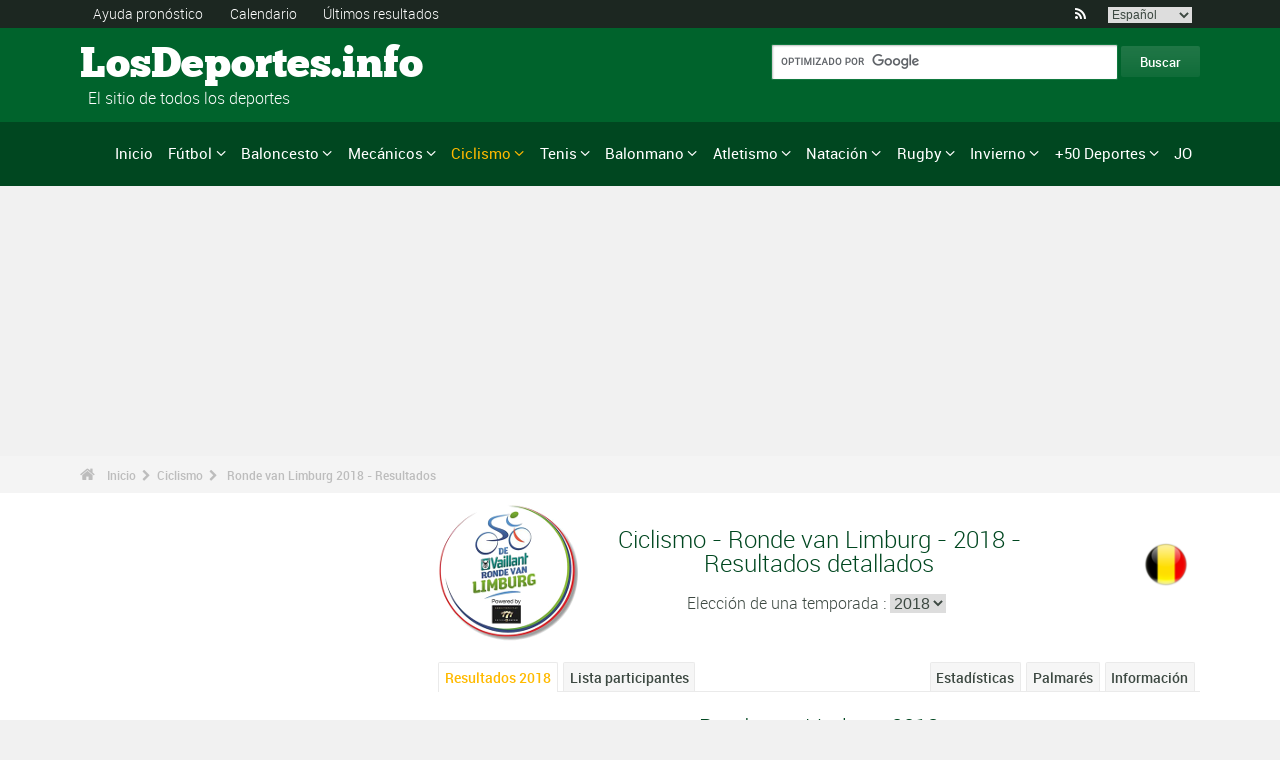

--- FILE ---
content_type: text/html; charset=UTF-8
request_url: https://www.los-deportes.info/ciclismo-ronde-van-limburg-resultados-2018-epr83000.html
body_size: 22255
content:
<!DOCTYPE html>
<!--[if lt IE 7]>      <html lang="es" class="no-js lt-ie9 lt-ie8 lt-ie7"> <![endif]-->
<!--[if IE 7]>         <html lang="es" class="no-js lt-ie9 lt-ie8"> <![endif]-->
<!--[if IE 8]>         <html lang="es" class="no-js lt-ie9"> <![endif]-->
<!--[if gt IE 8]><!--> <html lang="es" class="no-js"> <!--<![endif]-->
<head>
  <!-- Google tag (gtag.js) --> <script async src="https://www.googletagmanager.com/gtag/js?id=G-BGGK4FFJYY"></script> <script> window.dataLayer = window.dataLayer || []; function gtag(){dataLayer.push(arguments);} gtag('js', new Date()); gtag('config', 'G-BGGK4FFJYY'); </script>
  <meta charset="utf-8">
  <!--[if IE]><meta http-equiv="X-UA-Compatible" content="IE=edge,chrome=1"><![endif]-->
  <meta content="width=device-width, initial-scale=1, maximum-scale=1, user-scalable=no" name="viewport">
  <meta content="black" name="apple-mobile-web-app-status-bar-style">
  
  <!-- Page title + Description PHP -->
  <title>Ciclismo - Ronde van Limburg 2018 - Resultados</title>
<meta name="description" content="Ciclismo - Ronde van Limburg 2018 - Resultados">
<meta name="keywords" content="deporte, f&uacute;tbol, baloncesto, basketball,bal&oacute;n, bal&oacute;nmano, pron&oacute;stico, deportes, pron&oacute;sticos, deportivos, jugadores, reuni&oacute;n, f1, autom&oacute;vil, atletismo,atletismo,tenis,rugby,ski,volley,estad&iacute;sticas,vela, judo, taekwondo, gimnasia, ayuda en los pron&oacute;sticos,p">
<script type="text/javascript" src="https://cache.consentframework.com/js/pa/21931/c/E69lx/stub"></script>
<script type="text/javascript" src="https://choices.consentframework.com/js/pa/21931/c/E69lx/cmp" async></script>
<script type="text/javascript" src="https://a.hit360.tech/tags/losdeportesinfo.js" async></script>
  
  <!-- Favicons -->
  <link rel="apple-touch-icon" sizes="57x57" href="favicons/apple-touch-icon-57x57.png">
  <link rel="apple-touch-icon" sizes="114x114" href="favicons/apple-touch-icon-114x114.png">
  <link rel="apple-touch-icon" sizes="72x72" href="favicons/apple-touch-icon-72x72.png">
  <link rel="apple-touch-icon" sizes="144x144" href="favicons/apple-touch-icon-144x144.png">
  <link rel="apple-touch-icon" sizes="60x60" href="favicons/apple-touch-icon-60x60.png">
  <link rel="apple-touch-icon" sizes="120x120" href="favicons/apple-touch-icon-120x120.png">
  <link rel="apple-touch-icon" sizes="76x76" href="favicons/apple-touch-icon-76x76.png">
  <link rel="apple-touch-icon" sizes="152x152" href="favicons/apple-touch-icon-152x152.png">
  <link rel="icon" type="image/png" href="favicons/favicon-196x196.png" sizes="196x196">
  <link rel="icon" type="image/png" href="favicons/favicon-160x160.png" sizes="160x160">
  <link rel="icon" type="image/png" href="favicons/favicon-96x96.png" sizes="96x96">
  <link rel="icon" type="image/png" href="favicons/favicon-16x16.png" sizes="16x16">
  <link rel="icon" type="image/png" href="favicons/favicon-32x32.png" sizes="32x32">
  <meta name="msapplication-TileColor" content="#ffffff">
  <meta name="msapplication-TileImage" content="favicons/mstile-144x144.png">

  <!-- Style Sheets -->
  <link rel="stylesheet" type="text/css" href="css/normalize.min.css">
  <link rel="stylesheet" type="text/css" href="styles.css">

  <link rel="stylesheet" type="text/css" href="css/font-awesome.min.css">  
  <link rel="stylesheet" type="text/css" href="css/jquery.sidr.light.css">
  <link rel="stylesheet" type="text/css" href="js/media/mediaelementplayer.min.css" />
  <link rel="stylesheet" type="text/css" href="js/owl-carousel/owl.carousel.css"> 
  <link rel="stylesheet" type="text/css" href="js/fancybox/jquery.fancybox.css?v=2.1.4"/> 
  <link rel="stylesheet" type="text/css" href="css/mosaic.css" />
  <link rel="stylesheet" type="text/css" href="css/responsive.css">
  <link rel="stylesheet" type="text/css" href="css/rs-plugin.css">
  <link rel="stylesheet" type="text/css" href="js/rs-plugin/css/settings.css" />
  <link rel="stylesheet" type="text/css" href="css/tooltipster.css">
  <link rel="stylesheet" type="text/css" href="css/mega.css" />
  
  <link rel="stylesheet" type="text/css" href="css/skin1.css"> <!-- change to skin2.css for other skin -->
  <link rel="stylesheet" type="text/css" href="css/full.css"> <!-- change to boxed.css for boxed style -->


  <!-- Scripts -->
  <script src="js/vendor/modernizr-2.6.2-respond-1.1.0.min.js"></script>
  
  <script async src="https://pagead2.googlesyndication.com/pagead/js/adsbygoogle.js?client=ca-pub-3931335624887431" crossorigin="anonymous"></script>
  
</head>
<body>
<div class="outter-wrapper pre-header-area header-style-1">
<div class="wrapper clearfix">
<div class="pre-header-left left">
<ul>
<li><a href="pronosticos.html" title="Ayuda pronóstico">Ayuda pronóstico</a></li>
<li><a href="calendario-deporte-2025-p0-62025.html" title="Calendario">Calendario</a></li>
<li><a href="resultados.html" title="&Uacute;ltimos resultados">&Uacute;ltimos resultados</a></li>
</ul>
</div>
<div class="pre-header-right right">
<ul class="social-links boxy">
<li><a class="fa" title="RSS" href="xml_rss.php">&#xf09e;</a></li>
<li>
<select onchange="window.location.href=this.options[this.selectedIndex].value">
<option value="https://www.the-sports.org/cycling-2018-ronde-van-limburg-epr83000.html">English</option>
<option value="https://www.los-deportes.info/ciclismo-ronde-van-limburg-2018-epr83000.html" selected="selected">Espa&ntilde;ol</option>
<option value="https://www.les-sports.info/cyclisme-sur-route-ronde-van-limburg-2018-epr83000.html">Fran&ccedil;ais</option>
<option value="https://www.gli-sport.info/ciclismo-ronde-van-limburg-2018-epr83000.html">Italiano</option>
<option value="https://www.sportuitslagen.org/wielrennen-ronde-van-limburg-2018-epr83000.html">Nederlands</option>
</select>
</li>
</ul>
</div>
</div>
</div>
<!-- Header Area -->
<div class="outter-wrapper header-area header-style-1">
<div class="wrapper clearfix logo-container">
<header>
<div class="clearfix">
<div class="main-header-left left adjust-left">
<p><a class="logo text" href="/">
LosDeportes.info
</a></p>
<p id="sous_titre">&nbsp;&nbsp;El sitio de todos los deportes</p></div>
<div class="main-header-right right adjust-right">
<!-- SiteSearch Google -->

  <form action="https://www.los-deportes.info/resultados_busqueda.html" id="cse-search-box">
    <div>
      <input type="hidden" name="cx" value="partner-pub-4323819090139815:1443118806" />
      
      <input type="hidden" name="cof" value="FORID:10" />
      <input type="hidden" name="ie" value="UTF-8" />
      <input type="text" name="q" size="52" />
      <input type="submit" name="sa" value="Buscar" />
    </div>
  </form>
  
<!-- SiteSearch Google -->
</div>
</div>
</header>
</div>
</div>
<div class="outter-wrapper nav-container post-header-area header-style-1">
<div id="mobile-header" class="">
<a id="responsive-menu-button" href="#sidr-main">
<em class="fa fa-bars"></em> Menu
</a>
</div>
<div id="navigation" class="clearfix wrapper">
<ul class="menuHideBtn">
<li><a id="closebtn" class="fa" href="#">&#xf00d;</a></li>
</ul>
<nav class="nav megamenu_container">
<ul id="nav" class="right megamenu">
<li class="nav-parent"><a href="/">Inicio</a></li>
<li><a title="F&uacute;tbol - Inicio" href="futbol-s1.html" class="megamenu_drop">F&uacute;tbol</a>
<div class="dropdown_fullwidth"><!-- Begin Item Container -->
<div class="clearfix">
<div class="col-1-4">
<h3 class="mega-title">Espa&ntilde;a/Americana</h3>
<ul class="list-2 widget-list">
<li><a href="futbol-primera-division-de-espana-la-liga-2023-2024-epr131495.html">La Liga</a></li>
<li><a href="futbol-segunda-division-de-inglaterra-efl-championship-2023-2024-epr130160.html">Segunda Divisi&oacute;n</a></li>
<li><a href="futbol-copa-del-rey-de-futbol-2023-2024-epr132100.html">Copa del Rey de F&uacute;tbol</a></li>
<li><a href="futbol-primera-division-de-argentina-2024-epr133478.html">Primera Divisi&oacute;n de Argentina</a></li>
<li><a href="futbol-primera-division-de-mexico-2023-2024-epr131634.html">Primera Divisi&oacute;n de M&eacute;xico</a></li>
</ul>
</div>
<div class="col-1-4">
<h3 class="mega-title">Europa</h3>
<ul class="list-2 widget-list">
<li><a href="futbol-primera-division-de-inglaterra-premier-league-2023-2024-epr129436.html">Primera Divisi&oacute;n de Inglaterra</a></li>
<li><a href="futbol-primera-division-de-italia-serie-a-2023-2024-epr131449.html">Serie A</a></li>
<li><a href="futbol-primera-division-de-alemania-bundesliga-2023-2024-epr131496.html">Primera Divisi&oacute;n de Alemania</a></li>
<li><a href="futbol-primera-division-de-francia-ligue-1-2023-2024-epr131370.html">Primera Divisi&oacute;n de Francia</a></li>
<li><a href="futbol-primera-division-de-portugal-superliga-2023-2024-epr131460.html">Primera Divisi&oacute;n de Portugal</a></li>
</ul>
</div>
<div class="col-1-4">
<h3 class="mega-title">Internacional</h3>
<ul class="list-2 widget-list">
<li><a href="futbol-copa-mundial-de-futbol-2022-epr100095.html">Copa Mundial de F&uacute;tbol</a></li>
<li><a href="futbol-campeonato-europeo-masculino-2024-epr131210.html">Campeonato Europeo masculino</a></li>
<li><a href="futbol-liga-de-campeones-de-la-uefa-2023-2024-epr131400.html">Liga de Campeones de la UEFA</a></li>
<li><a href="futbol-uefa-europa-league-2023-2024-epr131424.html">UEFA Europa League</a></li>
<li><a href="futbol-clasificacion-mundial-fifa-hombres-s1-c281-l0.html">Clasificaci&oacute;n Mundial FIFA - Hombres</a></li>
</ul>
</div>
<div class="col-1-4 last">
<h3 class="mega-title">Enlaces generales</h3>
<ul class="list-2 widget-list">
<li><a href="futbol-ayuda-para-pronosticos-s1-c1-b0.html">Ayuda para pron&oacute;sticos</a></li>
<li><a href="futbol-estadisticas-s1-c2.html">Estad&iacute;sticas</a></li>
<li><a href="futbol-s1-palmares-grandes-competiciones.html">Palmar&eacute;s</a></li>
<li><a href="futbol-calendario-2024-s1-c0-b0-u329.html">Calendario 2024</a></li>
<li><a href="futbol-calendario-2023-2024-s1-c0-b0-u328.html">Calendario 2023/2024</a></li>
</ul>
</div>
</div>
</div>
</li>
<li class="nav-parent"><a title="Baloncesto - Inicio" href="baloncesto-s6.html" class="megamenu_drop">Baloncesto</a>
<div class="dropdown_fullwidth"><!-- Begin Item Container -->
<div class="clearfix">
<div class="col-1-4">
<h3 class="mega-title">Espa&ntilde;a/Americana</h3>
<ul class="list-2 widget-list">
<li><a href="baloncesto-espana-liga-acb-2023-2024-epr131591.html">Espa&ntilde;a - Liga ACB</a></li>
<li><a href="baloncesto-espana-leb-oro-2023-2024-epr131592.html">Espa&ntilde;a - LEB Oro</a></li>
<li><a href="baloncesto-copa-del-rey-2022-2023-epr124872.html">Copa del Rey</a></li>
<li><a href="baloncesto-national-basketball-association-temporada-regular-2023-2024-resultados-eprd132160.html">NBA</a></li>
<li><a href="baloncesto-wnba-2022-epr119968.html">WNBA</a></li>
</ul>
</div>
<div class="col-1-4">
<h3 class="mega-title">Copas de Europa</h3>
<ul class="list-2 widget-list">
<li><a href="baloncesto-euroliga-masculina-2023-2024-epr125248.html">Euroliga masculina</a></li>
<li><a href="baloncesto-euroliga-femenina-2023-2024-epr132122.html">Euroliga femenina</a></li>
<li><a href="baloncesto-basketball-champions-league-2023-2024-epr132125.html">Basketball Champions League</a></li>
<li><a href="baloncesto-eurocup-masculina-2023-2024-epr132135.html">Eurocup masculina</a></li>
<li><a href="baloncesto-eurocopa-femenina-2023-2024-epr132139.html">Eurocopa Femenina</a></li>
</ul>
</div>
<div class="col-1-4">
<h3 class="mega-title">Internacional</h3>
<ul class="list-2 widget-list">
<li><a href="baloncesto-campeonato-mundial-masculino-2023-epr102619.html">Campeonato Mundial masculino</a></li>
<li><a href="baloncesto-campeonato-mundial-femenino-2022-epr113758.html">Campeonato Mundial femenino</a></li>
<li><a href="baloncesto-campeonato-europeo-masculino-2022-epr113561.html">Campeonato Europeo masculino</a></li>
<li><a href="baloncesto-campeonato-europeo-mujeres-2023-epr129369.html">Campeonato Europeo Mujeres</a></li>
</ul>
</div>
<div class="col-1-4 last">
<h3 class="mega-title">Enlaces generales</h3>
<ul class="list-2 widget-list">
<li><a href="baloncesto-ayuda-para-pronosticos-s6-c1-b0.html">Ayuda para pron&oacute;sticos</a></li>
<li><a href="baloncesto-estadisticas-s6-c2.html">Estad&iacute;sticas</a></li>
<li><a href="baloncesto-s6-palmares-grandes-competiciones.html">Palmar&eacute;s</a></li>
<li><a href="baloncesto-calendario-2024-s6-c0-b0-u329.html">Calendario 2024</a></li>
<li><a href="baloncesto-calendario-2023-2024-s6-c0-b0-u328.html">Calendario 2023/2024</a></li>
</ul>
</div>
</div>
</div>
</li>
<li class="nav-parent"><a title="Mec&aacute;nicos - Inicio" href="deportes-automoviles-s13.html" class="megamenu_drop">Mec&aacute;nicos</a>
<div class="dropdown_fullwidth"><!-- Begin Item Container -->
<div class="clearfix">
<div class="col-1-4">
<h3 class="mega-title">F&oacute;rmula 1</h3>
<ul class="list-2 widget-list">
<li><a href="f1-formula-1-g36.html">Inicio F1</a></li>
<li><a href="formula-1-calendario-2024-s13-c0-b0-g36-u329.html">Calendario 2024</a></li>
<li><a href="deportes-mecanicos-clasificacion-de-los-pilotos-s13-c1851-l0.html">Clasificaci&oacute;n de los pilotos</a></li>
<li><a href="deportes-mecanicos-clasificacion-de-los-constructores-s13-c1180-l0.html">Clasificaci&oacute;n de los constructores</a></li>
<li><a href="formula-1-campeonato-mundial-de-formula-1-presentacion-palmares-sup402.html">Palmar&eacute;s</a></li>
</ul>
</div>
<div class="col-1-4">
<h3 class="mega-title">Rally</h3>
<ul class="list-2 widget-list">
<li><a href="rally-g39.html">Inicio Rally</a></li>
<li><a href="rally-calendario-2024-s13-c0-b0-g39-u329.html">Calendario 2024</a></li>
<li><a href="deportes-mecanicos-clasificacion-de-los-pilotos-s13-c1794-l0.html">Clasificaci&oacute;n de los pilotos</a></li>
<li><a href="deportes-mecanicos-clasificacion-de-los-constructores-s13-c1182-l0.html">Clasificaci&oacute;n de los constructores</a></li>
<li><a href="rally-campeonato-mundial-de-rally-presentacion-palmares-sup406.html">Palmar&eacute;s</a></li>
</ul>
</div>
<div class="col-1-4">
<h3 class="mega-title">Motociclismo</h3>
<ul class="list-2 widget-list">
<li><a href="motociclismo-g37.html">Inicio Motociclismo</a></li>
<li class="sousel"><a href="motociclismo-calendario-2024-s13-c0-b0-g37-u329.html">Motociclismo Calendario 2024</a></li>
<li class="sousel"><a href="motociclismo-motogp-2024-epr133543.html">MotoGP</a></li>
<li><a href="motocross-g86.html">Inicio Motocross</a></li>
<li class="sousel"><a href="motocross-calendario-2024-s13-c0-b0-g86-u329.html">Motocross Calendario 2024</a></li>
</ul>
</div>
<div class="col-1-4 last">
<h3 class="mega-title">Otros</h3>
<ul class="list-2 widget-list">
<li><a href="rally-raid-g284.html">Rally Raid</a></li>
<li><a href="resistencia-g426.html">Resistencia</a></li>
<li><a href="wtcc-g174.html">WTCC</a></li>
<li><a href="superbike-g176.html">Superbike</a></li>
</ul>
</div>
</div>
</div>
</li>
<li class="nav-parent"><a title="Ciclismo - Inicio" href="ciclismo-s2.html" style="color: #ffba00;" class="megamenu_drop">Ciclismo</a>
<div class="dropdown_fullwidth"><!-- Begin Item Container -->
<div class="clearfix">
<div class="col-1-4">
<h3 class="mega-title">Grandes vueltas</h3>
<ul class="list-2 widget-list">
<li><a href="ciclismo-tour-de-francia-resultados-2023-epr123956.html">Tour de Francia</a></li>
<li><a href="ciclismo-giro-de-italia-resultados-2024-hombres-epm132490.html">Giro de Italia</a></li>
<li><a href="ciclismo-vuelta-a-espana-2024-epr132491.html">Vuelta a Espa&ntilde;a</a></li>
<li class="livide"></li>
<li><a href="ciclismo-tour-de-francia-presentacion-palmares-sup94.html">Palmar&eacute;s TDF</a></li>
</ul>
</div>
<div class="col-1-4">
<h3 class="mega-title">Camp. Mundial / WT</h3>
<ul class="list-2 widget-list">
<li><a href="ciclismo-campeonato-del-mundo-resultados-2023-hombres-epm110909.html">Campeonato del Mundo</a></li>
<li><a href="ciclismo-uci-world-tour-clasicas-calendario-2024-s2-c0-b0-g22-u329.html">World Tour Cl&aacute;sicas</a></li>
<li><a href="ciclismo-uci-world-tour-carreras-por-etapas-calendario-2024-s2-c0-b0-g28-u329.html">World Tour Carreras por etapas</a></li>
<li><a href="ciclismo-uci-europe-tour-clasicas-calendario-2024-s2-c0-b0-g23-u329.html">Europa Tour Cl&aacute;sicas</a></li>
<li><a href="ciclismo-uci-europe-tour-carreras-por-etapas-calendario-2024-s2-c0-b0-g194-u329.html">Europa Tour Carreras por etapas</a></li>
</ul>
</div>
<div class="col-1-4">
<h3 class="mega-title">Enlaces generales</h3>
<ul class="list-2 widget-list">
<li><a href="ciclismo-ayuda-para-pronosticos-s2-c1-b0.html">Ayuda para pron&oacute;sticos</a></li>
<li><a href="ciclismo-estadisticas-s2-c2.html">Estad&iacute;sticas</a></li>
<li><a href="ciclismo-s2-palmares-grandes-competiciones.html">Palmar&eacute;s</a></li>
<li><a href="ciclismo-calendario-2024-s2-c0-b0-u329.html">Calendario 2024</a></li>
<li><a href="ciclismo-clasificacion-uci-masculino-s2-c457-l0.html">Clasificaci&oacute;n UCI masculino</a></li>
</ul>
</div>
<div class="col-1-4 last">
<h3 class="mega-title">Otros deportes de ciclismo</h3>
<ul class="list-2 widget-list">
<li><a href="ciclocross-s17.html">Ciclocross</a></li>
<li class="sousel"><a href="ciclocross-calendario-2023-2024-s17-c0-b0-u328.html">Calendario 2023/2024</a></li>
<li><a href="ciclismo-en-pista-s24.html">Ciclismo en pista</a></li>
<li><a href="ciclismo-de-montana-s25.html">VTT</a></li>
<li><a href="bmx-s29.html">BMX</a></li>
</ul>
</div>
</div>
</div>
</li>
<li class="nav-parent"><a title="Tenis - Inicio" href="tenis-s4.html" class="megamenu_drop">Tenis</a>
<div class="dropdown_fullwidth"><!-- Begin Item Container -->
<div class="clearfix">
<div class="col-1-4">
<h3 class="mega-title">ATP / WTA</h3>
<ul class="list-2 widget-list">
<li><a href="tenis-atp-world-tour-calendario-2024-s4-c0-b0-g4-u329.html">Calendario ATP</a></li>
<li><a href="tenis-ranking-atp-s4-c15-l0.html">Ranking ATP</a></li>
<li><a href="tenis-wta-tour-calendario-2024-s4-c0-b0-g5-u329.html">Calendario WTA</a></li>
<li><a href="tenis-ranking-wta-individual-s4-c212-l0.html">Ranking WTA</a></li>
</ul>
</div>
<div class="col-1-4">
<h3 class="mega-title">Grand Slam masculino</h3>
<ul class="list-2 widget-list">
<li><a href="tenis-grand-slam-masculino-australian-open-2024-resultados-eprd132722.html">Australian Open</a></li>
<li><a href="tenis-grand-slam-masculino-roland-garros-2023-resultados-eprd123949.html">Roland Garros</a></li>
<li><a href="tenis-grand-slam-masculino-wimbledon-2023-resultados-eprd123950.html">Wimbledon</a></li>
<li><a href="tenis-grand-slam-masculino-us-open-2023-resultados-eprd123955.html">US Open</a></li>
</ul>
</div>
<div class="col-1-4">
<h3 class="mega-title">Otros</h3>
<ul class="list-2 widget-list">
<li><a href="tenis-copa-davis-calendario-2024-s4-c0-b0-g70-u329.html">Copa Davis</a></li>
<li><a href="tenis-fed-cup-calendario-2024-s4-c0-b0-g71-u329.html">Fed Cup</a></li>
<li><a href="tenis-atp-1000-atp-world-tour-finals-2023-resultados-eprd129211.html">ATP World Tour Finals</a></li>
<li><a href="tenis-masters-series-madrid-2024-resultados-eprd134089.html">Madrid</a></li>
</ul>
</div>
<div class="col-1-4 last">
<h3 class="mega-title">Enlaces generales</h3>
<ul class="list-2 widget-list">
<li><a href="tenis-ayuda-para-pronosticos-s4-c1-b0.html">Ayuda para pron&oacute;sticos</a></li>
<li><a href="tenis-estadisticas-s4-c2.html">Estad&iacute;sticas</a></li>
<li><a href="tenis-s4-palmares-grandes-competiciones.html">Palmar&eacute;s</a></li>
<li><a href="tenis-calendario-2024-s4-c0-b0-u329.html">Calendario 2024</a></li>
</ul>
</div>
</div>
</div>
</li>
<li class="nav-parent"><a title="Balonmano - Inicio" href="balonmano-s8.html" class="megamenu_drop">Balonmano</a>
<div class="dropdown_fullwidth"><!-- Begin Item Container -->
<div class="clearfix">
<div class="col-1-4">
<h3 class="mega-title">Espa&ntilde;a</h3>
<ul class="list-2 widget-list">
<li><a href="balonmano-espana-liga-asobal-2023-2024-epr131740.html">Espa&ntilde;a Liga ASOBAL</a></li>
<li><a href="balonmano-liga-espanola-femenino-2023-2024-epr131743.html">Liga Espa&ntilde;ola Femenino</a></li>
<li><a href="balonmano-espana-copa-asobal-2022-2023-epr124885.html">Espa&ntilde;a - Copa ASOBAL</a></li>
<li><a href="balonmano-copa-del-rey-2022-2023-epr124886.html">Copa del Rey</a></li>
</ul>
</div>
<div class="col-1-4">
<h3 class="mega-title">Copas de Europa</h3>
<ul class="list-2 widget-list">
<li><a href="balonmano-liga-de-campeones-masculina-2023-2024-epr131695.html">Liga de Campeones masculina</a></li>
<li><a href="balonmano-liga-de-campeones-femenina-2023-2024-epr131699.html">Liga de Campeones femenina</a></li>
<li><a href="balonmano-copa-ehf-masculina-2023-2024-epr131703.html">Copa EHF masculina</a></li>
<li><a href="balonmano-copa-ehf-femenina-2023-2024-epr131712.html">Copa EHF femenina</a></li>
<li><a href="balonmano-ehf-challenge-cup-masculina-2023-2024-epr131718.html">EHF Challenge Cup masculina</a></li>
</ul>
</div>
<div class="col-1-4">
<h3 class="mega-title">Internacional</h3>
<ul class="list-2 widget-list">
<li><a href="balonmano-campeonato-mundial-masculino-2023-epr114185.html">Campeonato Mundial masculino</a></li>
<li><a href="balonmano-campeonato-mundial-femenino-2023-epr129695.html">Campeonato Mundial femenino</a></li>
<li><a href="balonmano-campeonato-de-europa-masculino-2024-epr130056.html">Campeonato de Europa masculino</a></li>
<li><a href="balonmano-campeonato-de-europa-feminino-2024-epr115493.html">Campeonato de Europa feminino</a></li>
</ul>
</div>
<div class="col-1-4 last">
<h3 class="mega-title">Enlaces generales</h3>
<ul class="list-2 widget-list">
<li><a href="balonmano-ayuda-para-pronosticos-s8-c1-b0.html">Ayuda para pron&oacute;sticos</a></li>
<li><a href="balonmano-estadisticas-s8-c2.html">Estad&iacute;sticas</a></li>
<li><a href="balonmano-s8-palmares-grandes-competiciones.html">Palmar&eacute;s</a></li>
<li><a href="balonmano-calendario-2024-s8-c0-b0-u329.html">Calendario 2024</a></li>
<li><a href="balonmano-calendario-2023-2024-s8-c0-b0-u328.html">Calendario 2023/2024</a></li>
</ul>
</div>
</div>
</div>
</li>
<li class="nav-parent"><a title="Atletismo - Inicio" href="atletismo-s5.html" class="megamenu_drop">Atletismo</a>
<div class="dropdown_fullwidth"><!-- Begin Item Container -->
<div class="clearfix">
<div class="col-1-3">
<h3 class="mega-title">Los eventos mayores</h3>
<ul class="list-2 widget-list">
<li><a href="atletismo-juegos-olimpicos-resultados-2021-hombres-epm89370.html">Juegos Ol&iacute;mpicos</a></li>
<li><a href="atletismo-campeonato-del-mundo-resultados-2023-hombres-epm103927.html">Campeonato del Mundo</a></li>
<li><a href="atletismo-campeonato-del-mundo-en-pista-cubierta-resultados-2024-hombres-epm110968.html">Campeonato del Mundo en pista cubierta</a></li>
<li><a href="atletismo-campeonato-de-europa-resultados-2022-hombres-epm109125.html">Campeonato de Europa</a></li>
</ul>
</div>
<div class="col-1-3">
<h3 class="mega-title">Calendarios</h3>
<ul class="list-2 widget-list">
<li><a href="atletismo-liga-de-diamante-calendario-2024-s5-c0-b0-g46-u329.html">Liga de Diamante</a></li>
<li><a href="atletismo-eventos-internacionales-calendario-2024-s5-c0-b0-g61-u329.html">Eventos Internacionales</a></li>
<li><a href="atletismo-world-challenge-meeting-calendario-2024-s5-c0-b0-g168-u329.html">World Challenge Meeting</a></li>
<li><a href="atletismo-maraton-calendario-2024-s5-c0-b0-g218-u329.html">Marat&oacute;n</a></li>
</ul>
</div>
<div class="col-1-3 last">
<h3 class="mega-title">Enlaces generales</h3>
<ul class="list-2 widget-list">
<li><a href="atletismo-ayuda-para-pronosticos-s5-c1-b0.html">Ayuda para pron&oacute;sticos</a></li>
<li><a href="atletismo-estadisticas-s5-c2.html">Estad&iacute;sticas</a></li>
<li><a href="atletismo-s5-palmares-grandes-competiciones.html">Palmar&eacute;s</a></li>
<li><a href="atletismo-calendario-2024-s5-c0-b0-u329.html">Calendario 2024</a></li>
</ul>
</div>
</div>
</div>
</li>
<li class="nav-parent"><a title="Nataci&oacute;n - Inicio" href="natacion-g81.html" class="megamenu_drop">Nataci&oacute;n</a>
<div class="dropdown_fullwidth"><!-- Begin Item Container -->
<div class="clearfix">
<div class="col-1-3">
<h3 class="mega-title">Los eventos mayores</h3>
<ul class="list-2 widget-list">
<li><a href="natacion-juegos-olimpicos-resultados-2021-hombres-epm97092.html">Juegos Ol&iacute;mpicos</a></li>
<li><a href="natacion-campeonato-mundial-resultados-2024-hombres-epm131216.html">Campeonato Mundial</a></li>
<li><a href="natacion-campeonato-mundial-en-piscina-corta-resultados-2022-hombres-epm122470.html">Campeonato Mundial en Piscina Corta</a></li>
<li><a href="natacion-campeonato-europeo-resultados-2022-hombres-epm104066.html">Campeonato Europeo</a></li>
</ul>
</div>
<div class="col-1-3">
<h3 class="mega-title">Calendarios</h3>
<ul class="list-2 widget-list">
<li><a href="natacion-calendario-2024-s10-c0-b0-g81-u329.html">Nataci&oacute;n 2024</a></li>
<li><a href="saltos-g82.html">Saltos 2024</a></li>
<li><a href="natacion-artistica-calendario-2024-s10-c0-b0-g127-u329.html">Nataci&oacute;n art&iacute;stica 2024</a></li>
</ul>
</div>
<div class="col-1-3 last">
<h3 class="mega-title">Enlaces generales</h3>
<ul class="list-2 widget-list">
<li><a href="natacion-ayuda-para-pronosticos-s10-c1-b0.html">Ayuda para pron&oacute;sticos</a></li>
<li><a href="natacion-estadisticas-s10-c2.html">Estad&iacute;sticas</a></li>
<li><a href="natacion-s10-palmares-grandes-competiciones.html">Palmar&eacute;s</a></li>
<li><a href="natacion-calendario-2024-s10-c0-b0-u329.html">Calendario 2024</a></li>
</ul>
</div>
</div>
</div>
</li>
<li class="nav-parent"><a title="Rugby - Inicio" href="rugby-s11.html" class="megamenu_drop">Rugby</a>
<div class="dropdown_fullwidth"><!-- Begin Item Container -->
<div class="clearfix">
<div class="col-1-4">
<h3 class="mega-title">Campeonatos</h3>
<ul class="list-2 widget-list">
<li><a href="rugby-espana-division-de-honor-2023-2024-epr131767.html">Espa&ntilde;a - Divisi&oacute;n de Honor</a></li>
<li><a href="rugby-liga-de-inglaterra-2023-2024-epr131765.html">Liga de Inglaterra</a></li>
<li><a href="rugby-liga-celta-2023-2024-epr131771.html">Liga Celta</a></li>
<li><a href="rugby-top-14-2023-2024-epr131605.html">TOP 14</a></li>
</ul>
</div>
<div class="col-1-4">
<h3 class="mega-title">Copas de Europa</h3>
<ul class="list-2 widget-list">
<li><a href="rugby-copa-heineken-2023-2024-epr132043.html">Copa Heineken</a></li>
<li><a href="rugby-european-challenge-cup-2023-2024-epr132405.html">European Challenge Cup</a></li>
<li class="livide"></li>
</ul>
</div>
<div class="col-1-4">
<h3 class="mega-title">Internacional</h3>
<ul class="list-2 widget-list">
<li><a href="rugby-copa-del-mundo-2023-epr110258.html">Copa del Mundo</a></li>
<li><a href="rugby-seis-naciones-2024-epr132743.html">Seis Naciones</a></li>
<li><a href="rugby-test-match-2024-epr132744.html">Test match</a></li>
<li><a href="rugby-tres-naciones-2023-epr130159.html">Tres Naciones</a></li>
<li><a href="rugby-clasificacion-mundial-irb-s11-c216-l0.html">Clasificaci&oacute;n Mundial IRB</a></li>
</ul>
</div>
<div class="col-1-4 last">
<h3 class="mega-title">Enlaces generales</h3>
<ul class="list-2 widget-list">
<li><a href="rugby-ayuda-para-pronosticos-s11-c1-b0.html">Ayuda para pron&oacute;sticos</a></li>
<li><a href="rugby-estadisticas-s11-c2.html">Estad&iacute;sticas</a></li>
<li><a href="rugby-s11-palmares-grandes-competiciones.html">Palmar&eacute;s</a></li>
<li><a href="rugby-calendario-2024-s11-c0-b0-u329.html">Calendario 2024</a></li>
<li><a href="rugby-calendario-2023-2024-s11-c0-b0-u328.html">Calendario 2023/2024</a></li>
</ul>
</div>
</div>
</div>
</li>
<li class="nav-parent"><a title="Invierno - Inicio" href="deportes-de-invierno.html" class="megamenu_drop">Invierno</a>
<div class="dropdown_fullwidth"><!-- Begin Item Container -->
<div class="clearfix">
<div class="col-1-4">
<h3 class="mega-title">Inicio Invierno</h3>
<ul class="list-2 widget-list">
<li><a href="deportes-de-invierno.html">Invierno - Inicio</a></li>
<li><a href="juegos-olimpicos-de-invierno-lista-jue-s16-c0-b0-j1.html">Juegos Ol&iacute;mpicos</a></li>
</ul>
</div>
<div class="col-1-4">
<h3 class="mega-title">Hockey sobre hielo</h3>
<ul class="list-2 widget-list">
<li><a href="hockey-sobre-cesped-s9.html">Hockey sobre hielo - Inicio</a></li>
<li><a href="hockey-sobre-hielo-calendario-2023-2024-s9-c0-b0-u328.html">Calendario 2023/2024</a></li>
<li><a href="hockey-sobre-hielo-national-hockey-league-temporada-regular-2023-2024-resultados-eprd131368.html">NHL</a></li>
<li><a href="hockey-sobre-hielo-liga-de-campeones-de-hockey-sobre-hielo-2023-2024-epr131349.html">Champions League</a></li>
</ul>
</div>
<div class="col-1-4">
<h3 class="mega-title">Invierno</h3>
<ul class="list-2 widget-list">
<li><a href="esqui-alpino-g42.html">Esqu&iacute; alpino</a></li>
<li class="sousel"><a href="esqui-alpino-calendario-2023-2024-s12-c0-b0-g42-u328.html">Esqu&iacute; alpino 2023/2024</a></li>
<li><a href="salto-en-esqui-g77.html">Salto en esqu&iacute;</a></li>
<li><a href="esqui-de-fondo-g109.html">Esqu&iacute; de fondo</a></li>
<li><a href="esqui-acrobatico-g102.html">Esqu&iacute; acrob&aacute;tico</a></li>
</ul>
</div>
<div class="col-1-4 last">
<h3 class="mega-title">Otros</h3>
<ul class="list-2 widget-list">
<li><a href="biatlon-g43.html">Biatl&oacute;n</a></li>
<li><a href="combinada-nordica-g110.html">Combinada n&oacute;rdica</a></li>
<li><a href="snowboarding-g117.html">Snowboarding</a></li>
<li><a href="patinaje-artistico-sobre-hielo-g116.html">Patinaje art&iacute;stico</a></li>
</ul>
</div>
</div>
</div>
</li>
<li class="nav-parent"><a title="+50 Deportes - Inicio" href="otros-deportes.html" class="megamenu_drop">+50 Deportes</a>
<div class="dropdown_fullwidth"><!-- Begin Item Container -->
<div class="clearfix">
<div class="col-1-4">
<h3 class="mega-title">+50 Deportes - Inicio</h3>
<ul class="list-2 widget-list">
<li><a href="otros-deportes.html">+50 Deportes - Inicio</a></li>
</ul>
<h3 class="mega-title">Competici&oacute;n multideporte</h3>
<ul class="list-2 widget-list">
<li><a href="juegos-olimpicos-s16.html">Inicio Juegos Ol&iacute;mpicos</a></li>
<li><a href="juegos-olimpicos-de-verano-lista-jue-s16-c0-b0-j0.html">Juegos Ol&iacute;mpicos de Verano</a></li>
<li><a href="juegos-olimpicos-de-invierno-lista-jue-s16-c0-b0-j1.html">Juegos Ol&iacute;mpicos de Invierno</a></li>
<li><a href="juegos-europeos-ms1.html">Juegos Europeos</a></li>
<li><a href="juegos-mundiales-ms4.html">Juegos Mundiales</a></li>
</ul>
</div>
<div class="col-1-4">
<h3 class="mega-title">Deportes n&aacute;uticos</h3>
<ul class="list-2 widget-list">
<li><a href="natacion-g81.html">Nataci&oacute;n</a></li>
<li><a href="saltos-g82.html">Saltos</a></li>
<li><a href="surf-g126.html">Surf</a></li>
<li><a href="vela-g85.html">Vela</a></li>
<li><a href="remo-g83.html">Remo</a></li>
<li><a href="waterpolo-s32.html">Waterpolo</a></li>
</ul>
</div>
<div class="col-1-4">
<h3 class="mega-title">Deportes Colectivos</h3>
<ul class="list-2 widget-list">
<li><a href="beisbol-s15.html">B&eacute;isbol</a></li>
<li><a href="futbol-americano-s14.html">F&uacute;tbol Americano</a></li>
<li><a href="futsa-futbol-sala-s38.html">Futsal</a></li>
<li><a href="hockey-sobre-cesped-s33.html">Hockey sobre c&eacute;sped</a></li>
<li><a href="voley-playa-s23.html">V&oacute;ley Playa</a></li>
<li><a href="voleibol-s3.html">V&oacute;leibol</a></li>
</ul>
</div>
<div class="col-1-4 last">
<h3 class="mega-title">Otros deportes individuales</h3>
<ul class="list-2 widget-list">
<li><a href="golf-s7.html">Golf</a></li>
<li><a href="badminton-s30.html">B&aacute;dminton</a></li>
<li><a href="tenis-de-mesa-s31.html">Tenis de mesa</a></li>
<li><a href="judo-g89.html">Judo</a></li>
<li><a href="esgrima-g122.html">Esgrima</a></li>
<li><a href="dardos-s37.html">Dardos</a></li>
<li><a href="gimnasia-g94.html">Gimnasia</a></li>
<li><a href="halterofilia-g95.html">Halterofilia</a></li>
</ul>
</div>
</div>
</div>
</li>
<li class="nav-parent"><a title="JO 2024 - Inicio" href="2024-paris-juegos-olimpicos-de-verano-s16-c0-b0-j0-u329.html">JO</a></li>
</ul>
</nav>
</div>
</div>
<div id="hit-hd-top" style="min-height:250px;"></div>
<div class="outter-wrapper breadcrumb-wrapper">
<div class="wrapper">
<a href="/" class="accueil">&nbsp;</a><a href="/">Inicio</a><a href="ciclismo-s2.html">Ciclismo</a>
<a href="ciclismo-ronde-van-limburg-2018-epr83000.html">Ronde van Limburg 2018 - Resultados</a>
</div>
</div>
<!-- Debut outter-wrapper body-wrapper  -->
<div class="outter-wrapper body-wrapper">
<!-- Debut wrapper clearfix  -->
<div class="wrapper clearfix">
<!-- Debut 1ere Colonne  -->
<nav class="col-1-4-plus">
<div class="widget">
<div id="hit-sid-top" style="min-height:250px;"></div>
<div class="menu_sec_div"><ul class="menu_sec">
<li><a href="ciclismo-s2.html">Ciclismo - Inicio</a></li>
<li class="separe"><input type="radio" name="tab2" id="tab1g" class="tabs" checked="checked" />
<label for="tab1g" class="open" accesskey="10"><img src="images/trans.gif" alt="" />Europe Tour - 2018</label>
<ul id="sousmenu4">
<li><a href="ciclismo-trofeo-campos-porreres-felanitx-ses-salines-resultados-2018-epr83015.html">25/01 - Trofeo Migjor</a></li>
<li><a href="ciclismo-trofeo-serra-de-tramuntana-resultados-2018-epr82948.html">26/01 - Trofeo Serra de Tramuntana</a></li>
<li><a href="ciclismo-trofeo-lloseta-andratx-resultados-2018-epr83016.html">27/01 - Trofeo Andratx</a></li>
<li><a href="ciclismo-grand-prix-cycliste-la-marseillaise-resultados-2018-epr82950.html">28/01 - GP La Marseillaise</a></li>
<li><a href="ciclismo-trofeo-palma-resultados-2018-epr82949.html">28/01 - Trofeo Palma de Mallorca</a></li>
<li><a href="ciclismo-etoile-de-besseges-resultados-2018-epr83166.html">31/01 - Etoile de Bess&egrave;ges</a></li>
<li><a href="ciclismo-volta-a-la-comunitat-valenciana-resultados-2018-epr83165.html">31/01 - Volta a la Comunitat Valenciana</a></li>
<li><a href="ciclismo-3eme-tour-cycliste-international-la-provence-resultados-2018-epr83227.html">08/02 - Tour Cycliste La Provence</a></li>
<li><a href="ciclismo-vuelta-ciclista-a-la-region-de-murcia-costa-calida-resultados-2018-epr83018.html">10/02 - Vuelta Ciclista a Murcia</a></li>
<li><a href="ciclismo-trofeo-laigueglia-resultados-2018-epr82952.html">11/02 - Trofeo Laigueglia</a></li>
<li><a href="ciclismo-clasica-de-almeria-resultados-2018-epr82951.html">11/02 - Cl&aacute;sica de Almer&iacute;a</a></li>
<li><a href="ciclismo-volta-ao-algarve-em-bicicleta-resultados-2018-epr83168.html">14/02 - Volta ao Algarve em Bicicleta</a></li>
<li><a href="ciclismo-vuelta-a-andalucia-ruta-ciclista-del-sol-resultados-2018-epr83167.html">14/02 - Vuelta a Andaluc&iacute;a</a></li>
<li><a href="ciclismo-50eme-tour-cycliste-international-du-haut-var-matin-resultados-2018-epr83228.html">17/02 - 50&egrave;me Tour Cycliste International du H...</a></li>
<li><a href="ciclismo-grand-prix-alanya-resultados-2018-epr83019.html">18/02 - Grand Prix Alanya</a></li>
<li><a href="ciclismo-gp-laguna-porec-resultados-2018-epr83020.html">18/02 - GP Laguna</a></li>
<li><a href="ciclismo-tour-de-antalya-resultados-2018-epr83229.html">22/02 - Tour de Antalya</a></li>
<li><a href="ciclismo-faun-environnement-classic-de-l-ardeche-rhone-crussol-resultados-2018-epr83021.html">24/02 - Classic Sud Ard&egrave;che</a></li>
<li><a href="ciclismo-royal-bernard-drome-classic-resultados-2018-epr82954.html">25/02 - La Dr&ocirc;me Classic</a></li>
<li><a href="ciclismo-gp-izola-resultados-2018-epr82955.html">25/02 - GP Izola - Butan Plin</a></li>
<li><a href="ciclismo-kuurne-bruxelles-kuurne-resultados-2018-epr82953.html">25/02 - Kuurne-Bruxelles-Kuurne</a></li>
<li><a href="ciclismo-le-samyn-resultados-2018-epr82956.html">27/02 - GP Samyn</a></li>
<li><a href="ciclismo-trofej-umag-umag-trophy-resultados-2018-epr82957.html">28/02 - Trofej Umag</a></li>
<li><a href="ciclismo-tour-of-mediterrennean-resultados-2018-epr83230.html">02/03 - Tour of Mediterrennean</a></li>
<li><a href="ciclismo-trofej-porec-porec-trophy-resultados-2018-epr83022.html">03/03 - Porec Trophy</a></li>
<li><a href="ciclismo-gp-industria-artigianato-resultados-2018-epr82958.html">04/03 - Gran Premio di Larciano</a></li>
<li><a href="ciclismo-53rd-grand-prix-de-la-ville-de-lillers-souvenir-bruno-comini-resultados-2018-epr86094.html">04/03 - Grand Prix de Lillers</a></li>
<li><a href="ciclismo-dwars-door-west-vlaanderen-johan-museeuw-classics-resultados-2018-epr83023.html">04/03 - Dwars door West-Vlaanderen</a></li>
<li><a href="ciclismo-international-rhodes-grand-prix-resultados-2018-epr82959.html">04/03 - International Rhodes Grand Prix</a></li>
<li><a href="ciclismo-istarsko-proljece-istrian-spring-trophy-resultados-2018-epr83169.html">08/03 - Istrian Spring Trophy</a></li>
<li><a href="ciclismo-international-tour-of-rhodes-resultados-2018-epr83170.html">09/03 - International Tour of Rhodes</a></li>
<li><a href="ciclismo-ronde-van-drenthe-resultados-2018-epr82960.html">11/03 - Ronde van Drenthe</a></li>
<li><a href="ciclismo-grand-prix-side-resultados-2018-epr83024.html">11/03 - Grand Prix Side</a></li>
<li><a href="ciclismo-rabobank-dorpenomloop-rucphen-resultados-2018-epr82961.html">11/03 - Dorpenomloop Rucphen</a></li>
<li><a href="ciclismo-classica-da-arrabida-cyclin-portugal-resultados-2018-epr83025.html">11/03 - Classica da Arrabida - Cyclin'Portugal</a></li>
<li><a href="ciclismo-paris-troyes-resultados-2018-epr82962.html">11/03 - Par&iacute;s-Troyes</a></li>
<li><a href="ciclismo-danilith-nokere-koerse-resultados-2018-epr83026.html">14/03 - Nokere-Koerse</a></li>
<li><a href="ciclismo-volta-ao-alentejo-resultados-2018-epr83171.html">14/03 - Vuelta al Alentejo</a></li>
<li><a href="ciclismo-handzame-classic-resultados-2018-epr82963.html">16/03 - Handzame Classic</a></li>
<li><a href="ciclismo-103a-popolarissima-resultados-2018-epr83027.html">18/03 - 103&deg; Popolarissima</a></li>
<li><a href="ciclismo-grand-prix-de-denain-porte-du-hainaut-resultados-2018-epr83028.html">18/03 - Grand Prix de Denain</a></li>
<li><a href="ciclismo-tour-de-normandie-resultados-2018-epr83172.html">19/03 - Tour de Normandie</a></li>
<li><a href="ciclismo-driedaagse-de-panne-koksijde-resultados-2018-epr83029.html">21/03 - Driedaagse De Panne-Koksijde</a></li>
<li><a href="ciclismo-settimana-internazionale-coppi-e-bartali-resultados-2018-epr83173.html">22/03 - Set. Int. Coppi e Bartali</a></li>
<li><a href="ciclismo-tour-of-cartier-east-mediterrannean-cycling-prohect-resultados-2018-epr83231.html">22/03 - Tour of Cartier - East Mediterrannean C...</a></li>
<li><a href="ciclismo-classic-loire-atlantique-resultados-2018-epr82964.html">24/03 - Classic Loire Atlantique</a></li>
<li><a href="ciclismo-g-p-cholet-pays-de-loire-resultados-2018-epr81481.html">25/03 - Cholet-Pays de Loire</a></li>
<li><a href="ciclismo-classica-aldeias-do-xisto-cyclin-portugal-resultados-2018-epr83030.html">25/03 - Classica Aldeias do Xisto - Cyclin'Port...</a></li>
<li><a href="ciclismo-tour-of-faith-sultan-mehmet-resultados-2018-epr83233.html">29/03 - Tour of Faith Sultan Mehmet</a></li>
<li><a href="ciclismo-route-adelie-de-vitre-resultados-2018-epr82965.html">30/03 - Route Ad&eacute;lie de Vitr&eacute;</a></li>
<li><a href="ciclismo-gran-premio-miguel-indurain-resultados-2018-epr82966.html">31/03 - Gran Premio Miguel Indurain</a></li>
<li><a href="ciclismo-le-triptyque-des-monts-et-chateaux-resultados-2018-epr82877.html">31/03 - Triptyque Monts et Ch&acirc;teaux</a></li>
<li><a href="ciclismo-volta-limburg-classic-resultados-2018-epr82967.html">31/03 - Hel van het Mergelland</a></li>
<li><a href="ciclismo-visegrad-4-bicycle-race-gp-slovakia-resultados-2018-epr83041.html">31/03 - Visegrad 4 Bicycle Race- GP Slovakia</a></li>
<li><a href="ciclismo-vuelta-ciclista-a-la-rioja-resultados-2018-epr82969.html">01/04 - Vuelta a La Rioja</a></li>
<li><a href="ciclismo-la-roue-tourangelle-region-centre-val-de-loire-trophee-harmonie-mutuelle-resultados-2018-epr82970.html">01/04 - La Roue Tourangelle</a></li>
<li><a href="ciclismo-gp-adria-mobil-resultados-2018-epr82968.html">01/04 - GP Adria Mobil</a></li>
<li><a href="ciclismo-circuit-cycliste-sarthe-pays-de-la-loire-resultados-2018-epr83174.html">03/04 - Circuit de la Sarthe</a></li>
<li><a href="ciclismo-scheldeprijs-resultados-2018-epr82971.html">04/04 - GP de L'Escaut</a></li>
<li><a href="ciclismo-circuit-des-ardennes-international-resultados-2018-epr83175.html">06/04 - Circuit des Ardennes International</a></li>
<li><a href="ciclismo-64-klasika-primavera-de-amorebieta-resultados-2018-epr83031.html">08/04 - Klasika de Amorebieta</a></li>
<li><a href="ciclismo-paris-camembert-resultados-2018-epr82972.html">10/04 - Par&iacute;s-Camembert</a></li>
<li><a href="ciclismo-de-brabantse-pijl-la-fleche-brabanconne-resultados-2018-epr82973.html">11/04 - Flecha Brabanzona</a></li>
<li><a href="ciclismo-tour-du-loir-et-cher-e-provost-resultados-2018-epr83176.html">11/04 - Tour du Loir et Cher E Provost</a></li>
<li><a href="ciclismo-gp-beiras-e-serra-da-estrela-resultados-2018-epr83234.html">13/04 - GP Beiras e Serra da Estrela</a></li>
<li><a href="ciclismo-tour-du-finistere-resultados-2018-epr82974.html">14/04 - Tour de Finisterre</a></li>
<li><a href="ciclismo-tro-bro-leon-resultados-2018-epr82975.html">15/04 - Tro-Bro Leon</a></li>
<li><a href="ciclismo-tour-of-the-alps-resultados-2018-epr83235.html">16/04 - Tour of the Alps</a></li>
<li><a href="ciclismo-tour-of-croatia-resultados-2018-epr83177.html">17/04 - Tour of Croatia</a></li>
<li><a href="ciclismo-tour-of-mersin-resultados-2018-epr83178.html">19/04 - Tour of Mersin</a></li>
<li><a href="ciclismo-vuelta-a-castilla-y-leon-resultados-2018-epr83179.html">20/04 - Vuelta a Castilla y Leon</a></li>
<li><a href="ciclismo-tour-du-jura-cycliste-resultados-2018-epr83180.html">21/04 - Tour du Jura Cycliste</a></li>
<li><a href="ciclismo-arno-wallaard-memorial-resultados-2018-epr82976.html">21/04 - Arno Wallaard Memorial</a></li>
<li><a href="ciclismo-visegrad-4-bicycle-race-gp-czech-republic-resultados-2018-epr82977.html">21/04 - Visegrad 4 Bicycle Race - GP Czech Repu...</a></li>
<li><a href="ciclismo-giro-dell-appennino-resultados-2018-epr82979.html">22/04 - Giro dell'Appennino</a></li>
<li><a href="ciclismo-visegrad-4-bicycle-race-grand-prix-poland-resultados-2018-epr83032.html">22/04 - Visegrad 4 Bicycle Race - GP Polski</a></li>
<li><a href="ciclismo-rutland-melton-cicle-classic-resultados-2018-epr82978.html">22/04 - International Cicle Classic</a></li>
<li><a href="ciclismo-le-tour-de-bretagne-cycliste-resultados-2018-epr83181.html">25/04 - Tour de Bretagne</a></li>
<li><a href="ciclismo-vuelta-asturias-julio-alvarez-mendo-resultados-2018-epr83182.html">27/04 - Vuelta a Asturias</a></li>
<li><a href="ciclismo-gp-himmerland-rundt-resultados-2018-epr82980.html">28/04 - Himmerland Rundt</a></li>
<li><a href="ciclismo-pwz-zuidenveld-tour-resultados-2018-epr83033.html">28/04 - Zuid Oost Drenthe Classic I</a></li>
<li><a href="ciclismo-belgrade-banjaluka-resultados-2018-epr83236.html">28/04 - Belgrade Banjaluka</a></li>
<li><a href="ciclismo-skive-lobet-resultados-2018-epr82982.html">29/04 - Skive-L&oslash;bet</a></li>
<li><a href="ciclismo-paris-mantes-en-yvelines-resultados-2018-epr82981.html">29/04 - Paris - Mantes-en-Yvelines</a></li>
<li><a href="ciclismo-campeonato-de-belgica-resultados-2018-hombres-epm82711.html">01/05 - Campeonato de B&eacute;lgica</a></li>
<li><a href="ciclismo-30-memorial-andrzeja-trochanowskiego-resultados-2018-epr83034.html">01/05 - Mem. Andrzej Trochanowski</a></li>
<li><a href="ciclismo-19-memorial-romana-sieminskiego-resultados-2018-epr83035.html">02/05 - Memorial Romana Sieminskiego</a></li>
<li><a href="ciclismo-five-rings-of-moscow-resultados-2018-epr83183.html">02/05 - Five Rings of Moscow</a></li>
<li><a href="ciclismo-tour-of-mesopotamia-resultados-2018-epr83238.html">03/05 - Tour of Mesopotamia</a></li>
<li><a href="ciclismo-rhone-alpes-isere-tour-resultados-2018-epr83184.html">03/05 - Rh&ocirc;ne-Alpes Is&egrave;re Tour</a></li>
<li><a href="ciclismo-tour-de-yorkshire-resultados-2018-epr83185.html">03/05 - Tour de Yorkshire</a></li>
<li><a href="ciclismo-vuelta-ciclista-comunidad-de-madrid-resultados-2018-epr83186.html">04/05 - Vuelta a la Com. de Madrid</a></li>
<li><a href="ciclismo-sundvolden-gp-resultados-2018-epr82983.html">05/05 - Sundvolden GP</a></li>
<li><a href="ciclismo-circuito-del-porto-trofeo-arvedi-resultados-2018-epr82986.html">06/05 - Circuito del Porto</a></li>
<li><a href="ciclismo-ringerike-gp-resultados-2018-epr82984.html">06/05 - Ringerike Grand Prix</a></li>
<li><a href="ciclismo-campeonato-de-macedonia-del-norte-resultados-2018-epr87922.html">06/05 - Campeonato de Macedonia del Norte</a></li>
<li><a href="ciclismo-grand-prix-de-la-somme-aconseil-departemental-80a-resultados-2018-epr83036.html">06/05 - Gran Premio de la Somme</a></li>
<li><a href="ciclismo-fleche-ardennaise-resultados-2018-epr82985.html">06/05 - Fl&egrave;che Ardennaise</a></li>
<li><a href="ciclismo-baku-khizi-eco-resultados-2018-epr83039.html">08/05 - Baku-Khizi Eco</a></li>
<li><a href="ciclismo-4-jours-de-dunkerque-grand-prix-des-hauts-de-france-resultados-2018-epr83237.html">08/05 - Cuatro D&iacute;as de Dunkerque</a></li>
<li><a href="ciclismo-fleche-du-sud-resultados-2018-epr83187.html">09/05 - Fl&egrave;che du Sud</a></li>
<li><a href="ciclismo-campeonato-de-chipre-resultados-2018-hombres-epm82700.html">09/05 - Campeonato de Chipre</a></li>
<li><a href="ciclismo-vuelta-aragon-resultados-2018-epr83239.html">11/05 - Vuelta Aragon</a></li>
<li><a href="ciclismo-ccc-tour-grody-piastowskie-resultados-2018-epr83240.html">11/05 - CCC Tour - Grody Piastowskie</a></li>
<li><a href="ciclismo-110th-scandinavian-race-in-uppsala-1909-2018-resultados-2018-epr83040.html">12/05 - Scandinavian Race Uppsala</a></li>
<li><a href="ciclismo-visegrad-4-kerekparverseny-resultados-2018-epr82988.html">12/05 - Visegrad 4 Kerekparverseny</a></li>
<li><a href="ciclismo-ronde-van-overijssel-resultados-2018-epr82987.html">12/05 - Ronde van Overijssel</a></li>
<li><a href="ciclismo-grand-prix-criquielion-resultados-2018-epr82989.html">13/05 - Grand Prix Criquielion</a></li>
<li><a href="ciclismo-72ste-profronde-van-noord-holland-resultados-2018-epr83042.html">13/05 - Ronde Van Noord-Holland</a></li>
<li><a href="ciclismo-tour-of-ukraine-2018-epr83188.html">14/05 - Tour of Ukraine</a></li>
<li><a href="ciclismo-baltyk-karkonosze-tour-resultados-2018-epr83189.html">16/05 - Baltyk - Karkonosze Tour</a></li>
<li><a href="ciclismo-tour-of-norway-resultados-2018-epr83190.html">16/05 - Tour of Norway</a></li>
<li><a href="ciclismo-a-travers-les-hauts-de-france-trophee-paris-arras-tour-resultados-2018-epr83241.html">18/05 - A Travers Les Hauts De France - Troph&eacute;...</a></li>
<li><a href="ciclismo-tour-de-l-ain-resultados-2018-epr83191.html">18/05 - Tour de l'Ain</a></li>
<li><a href="ciclismo-new-energy-tour-resultados-2018-epr82990.html">19/05 - New energy Tour</a></li>
<li><a href="ciclismo-75th-tour-of-albania-resultados-2018-epr83242.html">19/05 - 75th Tour of Albania</a></li>
<li><a href="ciclismo-grote-prijs-marcel-kint-resultados-2018-epr83074.html">20/05 - Grote Prijs Marcel Kint</a></li>
<li><a href="ciclismo-ras-tailteann-resultados-2018-epr83192.html">20/05 - R&aacute;s Tailteann</a></li>
<li><a href="ciclismo-tour-des-fjords-resultados-2018-epr83193.html">22/05 - Tour des Fjords</a></li>
<li><a href="ciclismo-baloise-belgium-tour-resultados-2018-epr83194.html">23/05 - Baloise Belgium Tour</a></li>
<li><a href="ciclismo-gemenc-grand-prix-resultados-2018-epr87143.html">24/05 - Gemenc Grand Prix</a></li>
<li><a href="ciclismo-hammer-stavanger-resultados-2018-epr83243.html">25/05 - Hammer Stavanger</a></li>
<li><a href="ciclismo-tour-of-estonia-resultados-2018-epr83195.html">25/05 - Tour of Estonia</a></li>
<li><a href="ciclismo-grand-prix-de-plumelec-morbihan-resultados-2018-epr82991.html">26/05 - GP de Plumelec-Morbihan</a></li>
<li><a href="ciclismo-boucles-de-l-aulne-chateaulin-resultados-2018-epr82993.html">27/05 - Boucles de l'Aulne</a></li>
<li><a href="ciclismo-circuit-de-wallonie-resultados-2018-epr82992.html">27/05 - Circuit de Wallonie</a></li>
<li><a href="ciclismo-skoda-tour-de-luxembourg-resultados-2018-epr83197.html">30/05 - Tour de Luxemburgo</a></li>
<li><a href="ciclismo-boucles-de-la-mayenne-resultados-2018-epr83198.html">31/05 - Boucles de la Mayenne</a></li>
<li><a href="ciclismo-hammer-sportzone-limburg-resultados-2018-epr83200.html">01/06 - Hammer Sportzone Limburg</a></li>
<li><a href="ciclismo-horizon-park-race-for-peace-resultados-2018-epr82994.html">01/06 - Race Horizon Park</a></li>
<li><a href="ciclismo-szlakiem-walk-majora-hubala-resultados-2018-epr83199.html">01/06 - Szlakiem Walk Majora Hubala</a></li>
<li><a href="ciclismo-tour-of-bihor-bellotto-resultados-2018-epr87240.html">01/06 - Tour of Bihor - Bellotto</a></li>
<li><a href="ciclismo-horizon-park-race-maidan-resultados-2018-epr82995.html">02/06 - Race Horizon Park 2</a></li>
<li><a href="ciclismo-63a-trofeo-alcide-degasperi-resultados-2018-epr83044.html">02/06 - Trofeo Alcide Degasperi</a></li>
<li><a href="ciclismo-market-heistse-pijl-resultados-2018-epr83043.html">02/06 - Market Heistse Pijl</a></li>
<li><a href="ciclismo-horizon-park-race-classic-resultados-2018-epr83045.html">03/06 - Race Horizon Park 3</a></li>
<li><a href="ciclismo-47a-coppa-della-pace-44a-trofeo-flli-anelli-resultados-2018-epr83046.html">03/06 - Coppa della Pace</a></li>
<li><a href="ciclismo-memorial-philippe-van-coningsloo-resultados-2018-epr82996.html">03/06 - M&eacute;morial Van Coningsloo</a></li>
<li><a href="ciclismo-gran-premio-citta-di-lugano-resultados-2018-epr82997.html">03/06 - Gran Premio di Lugano</a></li>
<li><a href="ciclismo-gp-du-canton-d-argovie-resultados-2018-epr82998.html">07/06 - GP du canton d'Argovie</a></li>
<li><a href="ciclismo-ronde-de-l-oise-resultados-2018-epr83201.html">07/06 - Ronde de l'Oise</a></li>
<li><a href="ciclismo-tour-of-malopolska-resultados-2018-epr87271.html">08/06 - Tour of Malopolska</a></li>
<li><a href="ciclismo-campeonato-de-eslovenia-resultados-2018-hombres-epm87794.html">08/06 - Campeonato de Eslovenia</a></li>
<li><a href="ciclismo-tour-de-serbia-resultados-2018-epr83204.html">08/06 - Tour de Serbia</a></li>
<li><a href="ciclismo-dwars-door-de-vlaamse-ardennen-resultados-2018-epr82999.html">09/06 - Dwars Door Vlaamse Ardennen</a></li>
<li><a href="ciclismo-ronde-van-limburg-resultados-2018-epr83000.html" class="selmenu">10/06 - Ronde van Limburg</a></li>
<li><a href="ciclismo-rund-um-koln-resultados-2018-epr83001.html">10/06 - Rund um K&ouml;ln</a></li>
<li><a href="ciclismo-midden-brabant-poort-omloop-resultados-2018-epr83047.html">10/06 - Midden-Brabant Poort Omloop</a></li>
<li><a href="ciclismo-tour-de-slovenie-resultados-2018-epr83205.html">13/06 - Tour de Slovenie</a></li>
<li><a href="ciclismo-ster-zlm-toer-gp-jan-van-heeswijk-2018-epr83203.html">13/06 - Ster ZLM Toer</a></li>
<li><a href="ciclismo-route-d-occitanie-resultados-2018-epr83206.html">14/06 - Route du Sud</a></li>
<li><a href="ciclismo-oberosterreichrundfahrt-resultados-2018-epr83202.html">14/06 - Ober&ouml;sterreichrundfahrt</a></li>
<li><a href="ciclismo-dwars-door-het-hageland-aarschot-resultados-2018-epr83055.html">15/06 - Dwars door het Hageland</a></li>
<li><a href="ciclismo-grand-prix-doliny-baryczy-xxviii-memorial-grundmanna-i-wizowskiego-resultados-2018-epr83048.html">16/06 - Grand Prix Doliny Baryczy XXVIII Memori...</a></li>
<li><a href="ciclismo-fyen-rundt-tour-of-fyen-resultados-2018-epr83002.html">16/06 - Fyen Rundt - Tour of Fyen</a></li>
<li><a href="ciclismo-elfstedenronde-resultados-2018-epr83050.html">17/06 - Elfstedenronde</a></li>
<li><a href="ciclismo-gp-horsens-posten-resultados-2018-epr83004.html">17/06 - GP Horsens</a></li>
<li><a href="ciclismo-campeonato-de-italia-resultados-2018-hombres-epm87798.html">17/06 - Campeonato de Italia</a></li>
<li><a href="ciclismo-campeonato-de-noruega-resultados-2018-hombres-epm87797.html">17/06 - Campeonato de Noruega</a></li>
<li><a href="ciclismo-beaumont-trophy-resultados-2018-epr83003.html">17/06 - Beaumont Trophy</a></li>
<li><a href="ciclismo-campeonato-de-alemania-resultados-2018-hombres-epm87796.html">17/06 - Campeonato de Alemania</a></li>
<li><a href="ciclismo-korona-kocich-gor-resultados-2018-epr92565.html">17/06 - Korona Kocich G&oacute;r</a></li>
<li><a href="ciclismo-campeonato-de-luxemburgo-resultados-2018-hombres-epm87793.html">17/06 - Campeonato de Luxemburgo</a></li>
<li><a href="ciclismo-campeonato-de-suiza-resultados-2018-hombres-epm87795.html">17/06 - Campeonato de Suiza</a></li>
<li><a href="ciclismo-grand-prix-doliny-baryczy-milicz-resultados-2018-epr83049.html">17/06 - Grand Prix Doliny Baryczy Milicz</a></li>
<li><a href="ciclismo-tour-of-mevlana-resultados-2018-epr83211.html">18/06 - Tour of Mevlana</a></li>
<li><a href="ciclismo-campeonato-de-ucrania-resultados-2018-hombres-epm87799.html">18/06 - Campeonato de Ucrania</a></li>
<li><a href="ciclismo-campeonato-de-suecia-resultados-2018-hombres-epm87801.html">19/06 - Campeonato de Suecia</a></li>
<li><a href="ciclismo-halle-ingooigem-resultados-2018-epr83005.html">19/06 - Halle-Ingooigem</a></li>
<li><a href="ciclismo-adriatica-ionica-racefollowing-the-serenissima-routes-resultados-2018-epr83244.html">20/06 - Adriatica Ionica Race/Following the Ser...</a></li>
<li><a href="ciclismo-le-tour-de-savoie-mont-blanc-resultados-2018-epr83207.html">21/06 - Le Tour de Savoie Mont Blanc</a></li>
<li><a href="ciclismo-campeonato-de-espana-resultados-2018-hombres-epm87802.html">21/06 - Campeonato de Espa&ntilde;a</a></li>
<li><a href="ciclismo-campeonato-de-eslovaquia-resultados-2018-hombres-epm87804.html">21/06 - Campeonato de Eslovaquia</a></li>
<li><a href="ciclismo-campeonato-de-republica-checa-resultados-2018-hombres-epm87805.html">21/06 - Campeonato de Rep&uacute;blica Checa</a></li>
<li><a href="ciclismo-campeonato-de-kosovo-resultados-2018-epr88041.html">22/06 - Campeonato de Kosovo</a></li>
<li><a href="ciclismo-campeonato-de-polonia-resultados-2018-hombres-epm87807.html">22/06 - Campeonato de Polonia</a></li>
<li><a href="ciclismo-campeonato-de-serbia-resultados-2018-hombres-epm87812.html">22/06 - Campeonato de Serbia</a></li>
<li><a href="ciclismo-campeonato-de-grecia-resultados-2018-hombres-epm87809.html">22/06 - Campeonato de Grecia</a></li>
<li><a href="ciclismo-campeonato-de-lituania-resultados-2018-hombres-epm87808.html">22/06 - Campeonato de Lituania</a></li>
<li><a href="ciclismo-campeonato-de-portugal-resultados-2018-hombres-epm87811.html">22/06 - Campeonato de Portugal</a></li>
<li><a href="ciclismo-campeonato-de-rumania-resultados-2018-hombres-epm87806.html">22/06 - Campeonato de Rumania</a></li>
<li><a href="ciclismo-campeonato-de-los-paises-bajos-resultados-2018-hombres-epm87819.html">23/06 - Campeonato de los Pa&iacute;ses Bajos</a></li>
<li><a href="ciclismo-campeonato-de-bielorrusia-resultados-2018-hombres-epm87817.html">23/06 - Campeonato de Bielorrusia</a></li>
<li><a href="ciclismo-campeonato-de-croacia-resultados-2018-hombres-epm87814.html">23/06 - Campeonato de Croacia</a></li>
<li><a href="ciclismo-campeonato-de-montenegro-resultados-2018-epr88174.html">23/06 - Campeonato de Montenegro</a></li>
<li><a href="ciclismo-campeonato-de-israel-resultados-2018-hombres-epm87831.html">23/06 - Campeonato de Israel</a></li>
<li><a href="ciclismo-paris-chauny-classique-resultados-2018-epr83087.html">24/06 - Paris-Chauny</a></li>
<li><a href="ciclismo-campeonato-de-azerbaiyan-resultados-2018-hombres-epm87820.html">25/06 - Campeonato de Azerbaiy&aacute;n</a></li>
<li><a href="ciclismo-internationale-wielertrofee-jong-maar-moedig-iwt-resultados-2018-epr83006.html">27/06 -  Wielertrofee Jong Maar Moedig</a></li>
<li><a href="ciclismo-campeonato-de-rusia-resultados-2018-hombres-epm82707.html">27/06 - Campeonato de Rusia</a></li>
<li><a href="ciclismo-campeonato-de-kazajistan-resultados-2018-hombres-epm87821.html">27/06 - Campeonato de Kazajist&aacute;n</a></li>
<li><a href="ciclismo-campeonato-de-bulgaria-resultados-2018-epr87822.html">27/06 - Campeonato de Bulgaria</a></li>
<li><a href="ciclismo-campeonato-de-estonia-resultados-2018-hombres-epm82703.html">28/06 - Campeonato de Estonia</a></li>
<li><a href="ciclismo-campeonato-de-dinamarca-resultados-2018-hombres-epm82704.html">28/06 - Campeonato de Dinamarca</a></li>
<li><a href="ciclismo-campeonato-de-letonia-resultados-2018-hombres-epm87837.html">28/06 - Campeonato de Letonia</a></li>
<li><a href="ciclismo-campeonato-de-hungria-resultados-2018-hombres-epm87843.html">28/06 - Campeonato de Hungr&iacute;a</a></li>
<li><a href="ciclismo-campeonato-de-reino-unido-resultados-2018-hombres-epm87842.html">28/06 - Campeonato de Reino Unido</a></li>
<li><a href="ciclismo-campeonato-de-irlanda-resultados-2018-hombres-epm82702.html">28/06 - Campeonato de Irlanda</a></li>
<li><a href="ciclismo-campeonato-de-francia-resultados-2018-hombres-epm87823.html">28/06 - Campeonato de Francia</a></li>
<li><a href="ciclismo-campeonato-de-georgia-resultados-2018-epr87844.html">29/06 - Campeonato de Georgia</a></li>
<li><a href="ciclismo-campeonato-de-finlandia-resultados-2018-hombres-epm82701.html">29/06 - Campeonato de Finlandia</a></li>
<li><a href="ciclismo-campeonato-de-austria-resultados-2018-hombres-epm87848.html">29/06 - Campeonato de Austria</a></li>
<li><a href="ciclismo-campeonato-de-moldavia-resultados-2018-hombres-epm87849.html">30/06 - Campeonato de Moldavia</a></li>
<li><a href="ciclismo-omloop-het-nieuwsblad-belofte-resultados-2018-epr88173.html">30/06 - Het Nieuwsblad Belofte</a></li>
<li><a href="ciclismo-campeonato-de-turquia-resultados-2018-hombres-epm87852.html">03/07 - Campeonato de Turqu&iacute;a</a></li>
<li><a href="ciclismo-trofeo-citta-di-brescia-resultados-2018-epr83007.html">03/07 - Trofeo Ciudad de Brescia</a></li>
<li><a href="ciclismo-course-cycliste-de-solidarnosc-et-des-champions-olympiques-resultados-2018-epr83209.html">04/07 - Course Cycliste de Solidarnosc</a></li>
<li><a href="ciclismo-sibiu-cycling-tour-resultados-2018-epr83208.html">05/07 - Sibiu Cycling Tour</a></li>
<li><a href="ciclismo-grote-prijs-jean-pierre-monsere-resultados-2018-epr83008.html">07/07 - Grote prijs Jean-Pierre Monser&eacute;</a></li>
<li><a href="ciclismo-int-osterreich-rundfahrt-tour-of-austria-resultados-2018-epr83210.html">07/07 - Vuelta a Austria</a></li>
<li><a href="ciclismo-campeonato-de-albania-resultados-2018-epr87854.html">07/07 - Campeonato de Albania</a></li>
<li><a href="ciclismo-gp-de-la-ville-de-nogent-sur-oise-resultados-2018-epr88295.html">08/07 - GP de Nogent-sur-Oise</a></li>
<li><a href="ciclismo-giro-del-medio-brenta-resultados-2018-epr83009.html">08/07 - Giro del Medio Brenta</a></li>
<li><a href="ciclismo-grand-prix-albert-fauville-baulet-resultados-2018-epr83051.html">08/07 - Grand Prix Albert Fauville - Baulet</a></li>
<li><a href="ciclismo-gp-internacional-torres-vedras-trofeu-joaquim-agostinho-resultados-2018-epr83212.html">12/07 - Troph&eacute;e Joaquim Agostinho</a></li>
<li><a href="ciclismo-campeonato-de-europa-junior-resultados-2018-hombres-epm82715.html">12/07 - Campeonato de Europa - J&uacute;nior</a></li>
<li><a href="ciclismo-campeonato-de-europa-sub-23-resultados-2018-hombres-epm82714.html">12/07 - Campeonato de Europa sub-23</a></li>
<li><a href="ciclismo-grande-premio-de-portugal-n2-resultados-2018-epr87069.html">18/07 - Grande Pr&eacute;mio de Portugal N2</a></li>
<li><a href="ciclismo-v4-special-series-debrecen-ibrany-resultados-2018-epr83052.html">22/07 - V4 Special Series Debrecen - Ibrany</a></li>
<li><a href="ciclismo-grand-prix-de-la-ville-de-perenchies-resultados-2018-epr83010.html">22/07 - GP de P&eacute;renchies</a></li>
<li><a href="ciclismo-prueba-villafranca-ordiziako-klasika-resultados-2018-epr83011.html">25/07 - Cl&aacute;sica de Ordizia</a></li>
<li><a href="ciclismo-61-dookola-mazowsza-resultados-2018-epr83245.html">25/07 - 61 Dookola Mazowsza</a></li>
<li><a href="ciclismo-grand-prix-cerami-resultados-2018-epr83012.html">26/07 - G. P. Pino Cerami</a></li>
<li><a href="ciclismo-voo-tour-de-wallonie-resultados-2018-epr83214.html">28/07 - VOO-Tour de Wallonie</a></li>
<li><a href="ciclismo-kreiz-breizh-elites-resultados-2018-epr83213.html">28/07 - Kreiz Breizh Elites</a></li>
<li><a href="ciclismo-rad-am-ring-resultados-2018-epr83013.html">29/07 - Rad am Ring</a></li>
<li><a href="ciclismo-gp-kranj-resultados-2018-epr83014.html">29/07 - GP Kranj</a></li>
<li><a href="ciclismo-circuito-de-getxo-memorial-ricardo-otxoa--resultados-2018-epr83053.html">31/07 - Circuit de Getxo</a></li>
<li><a href="ciclismo-volta-a-portugal-em-bicicleta-santander-totta-resultados-2018-epr83215.html">01/08 - Volta a Portugal em Bicicleta Santander...</a></li>
<li><a href="ciclismo-postnord-danmark-rundt-tour-of-denmark-resultados-2018-epr83246.html">01/08 - Vuelta a Dinamarca</a></li>
<li><a href="ciclismo-tour-alsace-resultados-2018-epr83216.html">01/08 - Tour Alsace</a></li>
<li><a href="ciclismo-hansa-bygg-kalmar-grand-prix-road-race-resultados-2018-epr83054.html">04/08 - Hansa Bygg Kalmar Grand Prix Road Race</a></li>
<li><a href="ciclismo-la-poly-normande-resultados-2018-epr83056.html">05/08 - Polynormande</a></li>
<li><a href="ciclismo-antwerpse-havenpijl-resultados-2018-epr83057.html">05/08 - Antwerpse Havenpijl</a></li>
<li><a href="ciclismo-campeonato-de-europa-resultados-2018-hombres-epm77192.html">05/08 - Campeonato de Europa</a></li>
<li><a href="ciclismo-cycling-tour-of-szeklerland-resultados-2018-epr83219.html">07/08 - Cycling Tour of Szeklerland</a></li>
<li><a href="ciclismo-vuelta-a-burgos-resultados-2018-epr83217.html">07/08 - Vuelta a Burgos</a></li>
<li><a href="ciclismo-czech-cycling-tour-resultados-2018-epr83220.html">09/08 - Czech Cycling Tour</a></li>
<li><a href="ciclismo-koga-slag-om-norg-resultados-2018-epr83058.html">11/08 - KOGA Slag om Norg</a></li>
<li><a href="ciclismo-memorial-henryka-lasaka-resultados-2018-epr83059.html">11/08 - Memorial Henryka Lasaka</a></li>
<li><a href="ciclismo-puchar-uzdrowisk-karpackich-resultados-2018-epr83060.html">12/08 - Puchar Uzdrowisk Karpackich</a></li>
<li><a href="ciclismo-tour-de-hongrie-resultados-2018-epr89843.html">14/08 - Tour de Hongrie</a></li>
<li><a href="ciclismo-tour-du-limousin-resultados-2018-epr83221.html">15/08 - Tour du Limousin</a></li>
<li><a href="ciclismo-arctic-race-of-norway-resultados-2018-epr83218.html">16/08 - Arctic Race of Norway</a></li>
<li><a href="ciclismo-minsk-cup-resultados-2018-epr89912.html">18/08 - Minsk Cup</a></li>
<li><a href="ciclismo-grand-prix-minsk-resultados-2018-epr89942.html">19/08 - Grand Prix Minsk</a></li>
<li><a href="ciclismo-gp-stad-zottegem-resultados-2018-epr83062.html">21/08 - GP Stad Zottegem</a></li>
<li><a href="ciclismo-tour-du-poitou-charentes-charente-charente-maritime-deux-sevres-vienne-resultados-2018-epr83222.html">21/08 - Tour du Poitou-Charentes</a></li>
<li><a href="ciclismo-grand-prix-des-marbriers-resultados-2018-epr83061.html">21/08 - Gran Premio de Marbriers</a></li>
<li><a href="ciclismo-veenendaal-veenendaal-classic-resultados-2018-epr83102.html">22/08 - Dutch Food Valley Classic</a></li>
<li><a href="ciclismo-baltic-chain-tour-2018-resultados-2018-epr83247.html">23/08 - Baltic Chain Tour 2018</a></li>
<li><a href="ciclismo-deutschland-tour-resultados-2018-epr83248.html">23/08 - Deutschland Tour</a></li>
<li><a href="ciclismo-great-war-remembrance-race-resultados-2018-epr83103.html">24/08 - Great War Remembrance Race</a></li>
<li><a href="ciclismo-omloop-mandel-leie-schelde-meulebeke-resultados-2018-epr83063.html">25/08 - Omloop Mandel-Leie-Schelde Meulebeke</a></li>
<li><a href="ciclismo-schaal-sels-merksem-resultados-2018-epr83068.html">26/08 - Schaal Sels</a></li>
<li><a href="ciclismo-ronde-van-midden-nederland-resultados-2018-epr83104.html">26/08 - Ronde van Midden-Nederland</a></li>
<li><a href="ciclismo-croatia-slovenia-resultados-2018-epr83064.html">26/08 - Croatia-Slovenia</a></li>
<li><a href="ciclismo-druivenkoers-overijse-resultados-2018-epr83065.html">29/08 - Druivenkoers - Overijse</a></li>
<li><a href="ciclismo-pro-otztaler-5500-resultados-2018-epr83105.html">31/08 - PRO &Ouml;tztaler 5.500</a></li>
<li><a href="ciclismo-hafjell-gp-resultados-2018-epr90087.html">31/08 - Hafjell GP</a></li>
<li><a href="ciclismo-brussels-cycling-classic-resultados-2018-epr83066.html">01/09 - Par&iacute;s-Bruselas</a></li>
<li><a href="ciclismo-lillehammer-gp-resultados-2018-epr90089.html">01/09 - Lillehammer GP</a></li>
<li><a href="ciclismo-kernen-omloop-echt-susteren-resultados-2018-epr83067.html">02/09 - Kernen Omloop Echt-Susteren</a></li>
<li><a href="ciclismo-gylne-gutuer-gp-resultados-2018-epr90093.html">02/09 - Gylne Gutuer GP</a></li>
<li><a href="ciclismo-antwerp-port-epic-resultados-2018-epr90094.html">02/09 - Antwerp Port Epic</a></li>
<li><a href="ciclismo-gp-de-fourmies-la-voix-du-nord-resultados-2018-epr83069.html">02/09 - GP de Fourmies</a></li>
<li><a href="ciclismo-ovo-energy-tour-of-britain-resultados-2018-epr83249.html">02/09 - Ovo Energy Tour of Britain</a></li>
<li><a href="ciclismo-okolo-jiznich-cech-tour-of-south-bohemia-resultados-2018-epr90088.html">05/09 - Okolo Jizn&iacute;ch Cech</a></li>
<li><a href="ciclismo-giro-della-regione-friuli-venezia-giulia-resultados-2018-epr90186.html">06/09 - Giro della Regione Friuli Venezia Giulia</a></li>
<li><a href="ciclismo-tour-du-jura-resultados-2018-epr83071.html">08/09 - Tour du Jura</a></li>
<li><a href="ciclismo-tour-du-doubs-resultados-2018-epr83072.html">09/09 - Tour du Doubs</a></li>
<li><a href="ciclismo-chrono-champenois-masculin-international-resultados-2018-epr83073.html">09/09 - Chrono Champenois</a></li>
<li><a href="ciclismo-grand-prix-de-wallonie-resultados-2018-epr83075.html">12/09 - GP de Wallonie</a></li>
<li><a href="ciclismo-tour-de-slovaquie-resultados-2018-epr83223.html">12/09 - Tour de Slovaquie</a></li>
<li><a href="ciclismo-tour-of-cappadocia-resultados-2018-epr83224.html">14/09 - Tour of Cappadocia</a></li>
<li><a href="ciclismo-kampioenschap-van-vlaanderen-resultados-2018-epr83076.html">14/09 - Campeonato de Flandes</a></li>
<li><a href="ciclismo-coppa-agostoni-giro-delle-brianze-resultados-2018-epr83078.html">15/09 - Coppa Agostoni</a></li>
<li><a href="ciclismo-primus-classic-resultados-2018-epr83077.html">15/09 - GP Impanis - Van Petegem</a></li>
<li><a href="ciclismo-100a-coppa-bernocchi-43a-gp-bpm-resultados-2018-epr83106.html">16/09 - Coppa Bernocchi</a></li>
<li><a href="ciclismo-grote-prijs-jef-scherens-rondom-leuven-resultados-2018-epr83080.html">16/09 - GP Jef Scherens</a></li>
<li><a href="ciclismo-int-raiffeisen-grand-prix-judendorf-strassengel-resultados-2018-epr83107.html">16/09 - Raiffeisen Grand Prix</a></li>
<li><a href="ciclismo-turul-romaniei-resultados-2018-epr90347.html">19/09 - Turul Rom&acirc;niei</a></li>
<li><a href="ciclismo-giro-della-toscana-memorial-alfredo-martini-resultados-2018-epr83225.html">19/09 - Giro della Toscana</a></li>
<li><a href="ciclismo-omloop-van-het-houtland-lichtervelde-resultados-2018-epr83081.html">19/09 - Omloop Van Het Houtland</a></li>
<li><a href="ciclismo-coppa-sabatini-gran-premio-citta-di-peccioli-resultados-2018-epr83082.html">20/09 - Coppa Sabatini</a></li>
<li><a href="ciclismo-hammer-zagreb-2018-epr83250.html">20/09 - Hammer Zagreb</a></li>
<li><a href="ciclismo-tour-de-l-eurometropole-resultados-2018-epr83083.html">22/09 - Tour de l'Eurom&eacute;tropole</a></li>
<li><a href="ciclismo-memorial-marco-pantani-resultados-2018-epr83084.html">22/09 - Memorial Marco Pantani</a></li>
<li><a href="ciclismo-grand-prix-d-isbergues-pas-de-calais-resultados-2018-epr83079.html">23/09 - Grand Prix d'Isbergues</a></li>
<li><a href="ciclismo-duo-normand-resultados-2018-epr83086.html">23/09 - D&uacute;o Normando</a></li>
<li><a href="ciclismo-gooikse-pijl-resultados-2018-epr83085.html">23/09 - Gooikse Pijl</a></li>
<li><a href="ciclismo-tour-du-gevaudan-occitanie-resultados-2018-epr83251.html">23/09 - Tour du G&eacute;vaudan Occitanie</a></li>
<li><a href="ciclismo-trofeo-matteotti-resultados-2018-epr83088.html">23/09 - Trofeo Matteotti</a></li>
<li><a href="ciclismo-tour-of-black-sea-resultados-2018-epr83226.html">27/09 - Tour of Black Sea</a></li>
<li><a href="ciclismo-famenne-ardenne-classic-resultados-2018-epr83089.html">27/09 - Famenne Ardenne Classic</a></li>
<li><a href="ciclismo-binche-chimay-binche-memorial-frank-vandenbroucke-resultados-2018-epr83091.html">02/10 - Binche-Tournai-Binche</a></li>
<li><a href="ciclismo-sparkassen-munsterland-giro-resultados-2018-epr83092.html">03/10 - Giro de M&uuml;nsterland</a></li>
<li><a href="ciclismo-paris-bourges-resultados-2018-epr83093.html">04/10 - Par&iacute;s-Bourges</a></li>
<li><a href="ciclismo-27th-kazantzakeia-resultados-2018-epr83232.html">04/10 - 27th Kazantzakeia</a></li>
<li><a href="ciclismo-giro-dell-emilia-resultados-2018-epr83017.html">06/10 - Giro d'Emilia</a></li>
<li><a href="ciclismo-tour-de-vendee-resultados-2018-epr83090.html">06/10 - Tour de Vend&eacute;e</a></li>
<li><a href="ciclismo-gran-premio-bruno-beghelli-resultados-2018-epr83095.html">07/10 - Gran Premio Bruno Beghelli</a></li>
<li><a href="ciclismo-paris-tours-elite-resultados-2018-epr83094.html">07/10 - Par&iacute;s-Tours</a></li>
<li><a href="ciclismo-tre-valli-varesine-resultados-2018-epr83096.html">09/10 - Tre Valli Varesine</a></li>
<li><a href="ciclismo-milano-torino-resultados-2018-epr83097.html">10/10 - Mil&aacute;n-Tur&iacute;n</a></li>
<li><a href="ciclismo-gran-piemonte-resultados-2018-epr83098.html">11/10 - Giro del Piamonte</a></li>
<li><a href="ciclismo-de-kustpijl-resultados-2018-epr83070.html">13/10 - De Kustpijl</a></li>
<li><a href="ciclismo-tacx-pro-classic-ronde-van-zeeland-resultados-2018-epr83108.html">13/10 - Ronde van Zeeland Seaports</a></li>
<li><a href="ciclismo-memorial-rik-van-steenbergen-resultados-2018-epr83100.html">14/10 - Memorial Rik Van Steenbergen</a></li>
<li><a href="ciclismo-chrono-des-nations-resultados-2018-epr83099.html">14/10 - Chrono des Nations</a></li>
<li><a href="ciclismo-nationale-sluitingprijs-putte-kapellen-resultados-2018-epr83101.html">16/10 - Nationale Sluitingprijs</a></li>
<li><a href="ciclismo-campeonato-de-uzbekistan-resultados-2018-hombres-epm93171.html">17/11 - Campeonato de Uzbekist&aacute;n</a></li>
</ul>
</li>
<li class="separe"><input type="radio" name="tab1" id="tab1zz" class="tabs" /><label for="tab1zz" class="open" accesskey="2"><img src="images/trans.gif" alt="" />Otros deportes de ciclismo</label>
<input type="radio" name="tab1" id="tab1zzc" class="tabs close" /><label for="tab1zzc" class="close" accesskey="3"><img src="images/trans.gif" alt="" /></label>
<ul>
<li><a href="bmx-s29.html">BMX</a></li>
<li><a href="ciclismo-de-montana-s25.html">Ciclismo de monta&ntilde;a</a></li>
<li><a href="ciclismo-en-pista-s24.html">Ciclismo en pista</a></li>
<li><a href="ciclocross-s17.html">Ciclocross</a></li>
</ul>
</li>
</ul>
</div>
<!-- Fin 1ere Colonne  -->
</div>
</nav>
<!-- Debut 2eme Colonne  -->
<div class="col-3-4-moins right last">
<!-- Debut Post -->
<div class="clearfix post">
<div class="col-1-5">
<img class="left stay" src="images/epreuves/6925.png" alt="Ciclismo - Ronde van Limburg - 2018 - Resultados detallados" style="max-width: 140px; margin:0px;" />
</div>
<div class="col-3-5">
<h1 style="margin-top:26.5px;">Ciclismo - Ronde van Limburg - 2018 - Resultados detallados</h1>
<p class="p_centre_16">Elecci&oacute;n de una temporada : <select value="1" size="1" onChange="window.location.href=this.options[this.selectedIndex].value">
<option value="ciclismo-ronde-van-limburg-resultados-2025-epr136020.html">2025</option>
<option value="ciclismo-ronde-van-limburg-resultados-2024-epr132519.html">2024</option>
<option value="ciclismo-ronde-van-limburg-resultados-2023-epr128322.html">2023</option>
<option value="ciclismo-ronde-van-limburg-resultados-2022-epr118712.html">2022</option>
<option value="ciclismo-ronde-van-limburg-resultados-2021-epr109653.html">2021</option>
<option value="ciclismo-ronde-van-limburg-resultados-2020-epr106972.html">2020</option>
<option value="ciclismo-ronde-van-limburg-resultados-2019-epr97777.html">2019</option>
<option value="ciclismo-ronde-van-limburg-resultados-2018-epr83000.html" selected>2018</option>
<option value="ciclismo-ronde-van-limburg-resultados-2017-epr74166.html">2017</option>
<option value="ciclismo-ronde-van-limburg-resultados-2016-epr65994.html">2016</option>
<option value="ciclismo-ronde-van-limburg-resultados-2015-epr57809.html">2015</option>
<option value="ciclismo-ronde-van-limburg-resultados-2014-epr49944.html">2014</option>
<option value="ciclismo-ronde-van-limburg-resultados-2013-epr40386.html">2013</option>
<option value="ciclismo-ronde-van-limburg-resultados-2012-epr36834.html">2012</option>
</select></p>
</div>
<div class="col-1-5 last draptitre" style="text-align:right;">
<img src="images/drapeaux/7.png" alt="B&eacute;lgica" style="max-width: 60px; margin-top:41.5px;" />
</div>
<div class="clearfix"></div>
<div class="tab-container" id="tab-container1">
<ul class="tab-nav navfloat">
<li data-tab="tab1" class="active" title="Pesta&ntilde;as dependiendas de la temporada 2018">Resultados 2018</li>
<li data-tab="tab5" onclick="location.href='ciclismo-ronde-van-limburg-2018-lista-participantes-epr83000-l1.html';"><a href="ciclismo-ronde-van-limburg-2018-lista-participantes-epr83000-l1.html" class="nodecort" title="Pesta&ntilde;as dependiendas de la temporada 2018">Lista participantes</a></li>
<li data-tab="tab13" class="rfloat" title="Pesta&ntilde;as general independientes de la temporada">Informaci&oacute;n</li>
<li data-tab="tab12" class="rfloat" onclick="location.href='ciclismo-ronde-van-limburg-presentacion-palmares-sup5290.html';"><a href="ciclismo-ronde-van-limburg-presentacion-palmares-sup5290.html" class="nodecort" title="Pesta&ntilde;as general independientes de la temporada">Palmar&eacute;s</a></li>
<li data-tab="tab10" class="rfloat" onclick="location.href='ciclismo-ronde-van-limburg-estadisticas-sups5290.html';"><a href="ciclismo-ronde-van-limburg-estadisticas-sups5290.html" class="nodecort" title="Pesta&ntilde;as general independientes de la temporada">Estad&iacute;sticas</a></li>
</ul>
<!-- Debut Contenu Onglets -->
<div class="tab-contents">
<h3 class="v_nav v_active" data-tab="tab1"><a>Resultados 2018</a></h3>
<div id="tab1" class="tab_content" style="display: block;">
<h2 class="centre">Ronde van Limburg 2018</h2><div class="advert2 outter-wrapper centered">
<div id="hit-inc-top"style="min-height:200px;"></div>
</div>
<p class="p_centre" style="margin: 0;"><img class="flag" src="images/flags/7.png" alt="B&eacute;lgica" />B&eacute;lgica - 10 Junio 2018</p>
<br /><h4 class="nomargin"><a name="357582" id="357582">Ronde van Limburg - 10 Junio 2018</a></h4>
<br /><table class="table-style-2">
<tr><td class="tdcol-5">1</td><td class="tdcol-40"><img src="images/flags/40.png" alt="NED" class="flag" /><a href="mathieu-van-der-poel-ciclismo-spf244043.html" title="Mathieu Van der Poel : Ficha de identidad" class="nodecort">Mathieu Van der Poel (NED)</a></td><td class="tdcol-28">Corendon - Circus</td><td class="tdcol-25 td-center">4:38:18</td></tr>
<tr><td class="tdcol-5">2</td><td class="tdcol-40"><img src="images/flags/1.png" alt="FRA" class="flag" /><a href="nacer-bouhanni-ciclismo-spf139220.html" title="Nacer Bouhanni : Ficha de identidad" class="nodecort">Nacer Bouhanni (FRA)</a></td><td class="tdcol-28">Cofidis</td><td class="tdcol-25 td-center">mt</td></tr>
<tr><td class="tdcol-5">3</td><td class="tdcol-40"><img src="images/flags/7.png" alt="BEL" class="flag" /><a href="tim-merlier-ciclismo-spf147487.html" title="Tim Merlier : Ficha de identidad" class="nodecort">Tim Merlier (BEL)</a></td><td class="tdcol-28">Verandas Willems - Crelan</td><td class="tdcol-25 td-center">mt</td></tr>
<tr><td class="tdcol-5">4</td><td class="tdcol-40"><img src="images/flags/7.png" alt="BEL" class="flag" /><a href="jelle-donders-ciclismo-spf220037.html" title="Jelle Donders : Ficha de identidad" class="nodecort">Jelle Donders (BEL)</a></td><td class="tdcol-28">Differdange - L&ouml;sch</td><td class="tdcol-25 td-center">mt</td></tr>
<tr><td class="tdcol-5">5</td><td class="tdcol-40"><img src="images/flags/7.png" alt="BEL" class="flag" /><a href="kenny-dehaes-ciclismo-spf79440.html" title="Kenny Dehaes : Ficha de identidad" class="nodecort">Kenny Dehaes (BEL)</a></td><td class="tdcol-28">WB Aqua Protect - Veranclassic</td><td class="tdcol-25 td-center">mt</td></tr>
<tr><td class="tdcol-5">6</td><td class="tdcol-40"><img src="images/flags/7.png" alt="BEL" class="flag" /><a href="milan-menten-ciclismo-spf279821.html" title="Milan Menten : Ficha de identidad" class="nodecort">Milan Menten (BEL)</a></td><td class="tdcol-28">Sport Vlaanderen - Baloise</td><td class="tdcol-25 td-center">mt</td></tr>
<tr><td class="tdcol-5">7</td><td class="tdcol-40"><img src="images/flags/11.png" alt="GBR" class="flag" /><a href="adam-blythe-ciclismo-spf117659.html" title="Adam Blythe : Ficha de identidad" class="nodecort">Adam Blythe (GBR)</a></td><td class="tdcol-28">Aqua Blue Sport</td><td class="tdcol-25 td-center">mt</td></tr>
<tr><td class="tdcol-5">8</td><td class="tdcol-40"><img src="images/flags/42.png" alt="DEN" class="flag" /><a href="lasse-norman-hansen-ciclismo-spf133068.html" title="Lasse Norman Hansen : Ficha de identidad" class="nodecort">Lasse Norman Hansen (DEN)</a></td><td class="tdcol-28">Aqua Blue Sport</td><td class="tdcol-25 td-center">mt</td></tr>
<tr><td class="tdcol-5">9</td><td class="tdcol-40"><img src="images/flags/7.png" alt="BEL" class="flag" /><a href="jelle-mannaerts-ciclismo-spf210617.html" title="Jelle Mannaerts : Ficha de identidad" class="nodecort">Jelle Mannaerts (BEL)</a></td><td class="tdcol-28">Tarteletto - Isorex</td><td class="tdcol-25 td-center">mt</td></tr>
<tr><td class="tdcol-5">10</td><td class="tdcol-40"><img src="images/flags/40.png" alt="NED" class="flag" /><a href="coen-vermeltfoort-ciclismo-spf117578.html" title="Coen Vermeltfoort : Ficha de identidad" class="nodecort">Coen Vermeltfoort (NED)</a></td><td class="tdcol-28">Roompot - Nederlandse Loterij</td><td class="tdcol-25 td-center">mt</td></tr>
<tr><td class="tdcol-5">11</td><td class="tdcol-40"><img src="images/flags/7.png" alt="BEL" class="flag" /><a href="jan-reynaerts-ciclismo-spf347917.html" title="Jan Reynaerts : Ficha de identidad" class="nodecort">Jan Reynaerts (BEL)</a></td><td class="tdcol-28">Cibel - Cebon</td><td class="tdcol-25 td-center">mt</td></tr>
<tr><td class="tdcol-5">12</td><td class="tdcol-40"><img src="images/flags/7.png" alt="BEL" class="flag" /><a href="jerome-baugnies-ciclismo-spf118177.html" title="J&eacute;r&ocirc;me Baugnies : Ficha de identidad" class="nodecort">J&eacute;r&ocirc;me Baugnies (BEL)</a></td><td class="tdcol-28">Wanty - Groupe Gobert</td><td class="tdcol-25 td-center">mt</td></tr>
<tr><td class="tdcol-5">13</td><td class="tdcol-40"><img src="images/flags/7.png" alt="BEL" class="flag" /><a href="robin-steenuit-ciclismo-spf118813.html" title="Robin Steenuit : Ficha de identidad" class="nodecort">Robin Steenuit (BEL)</a></td><td class="tdcol-28">Sovac - Natura4ever</td><td class="tdcol-25 td-center">mt</td></tr>
<tr><td class="tdcol-5">14</td><td class="tdcol-40"><img src="images/flags/40.png" alt="NED" class="flag" /><a href="maarten-de-jonge-ciclismo-spf20534.html" title="Maarten De Jonge : Ficha de identidad" class="nodecort">Maarten De Jonge (NED)</a></td><td class="tdcol-28">Monkey Town</td><td class="tdcol-25 td-center">mt</td></tr>
<tr><td class="tdcol-5">15</td><td class="tdcol-40"><img src="images/flags/40.png" alt="NED" class="flag" /><a href="floris-gerts-ciclismo-spf261339.html" title="Floris Gerts : Ficha de identidad" class="nodecort">Floris Gerts (NED)</a></td><td class="tdcol-28">Roompot - Nederlandse Loterij</td><td class="tdcol-25 td-center">mt</td></tr>
<tr><td class="tdcol-5">16</td><td class="tdcol-40"><img src="images/flags/7.png" alt="BEL" class="flag" /><a href="dries-de-bondt-ciclismo-spf239556.html" title="Dries De Bondt : Ficha de identidad" class="nodecort">Dries De Bondt (BEL)</a></td><td class="tdcol-28">Verandas Willems - Crelan</td><td class="tdcol-25 td-center">mt</td></tr>
<tr><td class="tdcol-5">17</td><td class="tdcol-40"><img src="images/flags/7.png" alt="BEL" class="flag" /><a href="jonas-rickaert-ciclismo-spf283548.html" title="Jonas Rickaert : Ficha de identidad" class="nodecort">Jonas Rickaert (BEL)</a></td><td class="tdcol-28">Sport Vlaanderen - Baloise</td><td class="tdcol-25 td-center">mt</td></tr>
<tr><td class="tdcol-5">18</td><td class="tdcol-40"><img src="images/flags/40.png" alt="NED" class="flag" /><a href="etienne-van-empel-ciclismo-spf261336.html" title="Etienne Van Empel : Ficha de identidad" class="nodecort">Etienne Van Empel (NED)</a></td><td class="tdcol-28">Roompot - Nederlandse Loterij</td><td class="tdcol-25 td-center">mt</td></tr>
<tr><td class="tdcol-5">19</td><td class="tdcol-40"><img src="images/flags/40.png" alt="NED" class="flag" /><a href="tom-vermeer-ciclismo-spf146765.html" title="Tom Vermeer : Ficha de identidad" class="nodecort">Tom Vermeer (NED)</a></td><td class="tdcol-28">Differdange - L&ouml;sch</td><td class="tdcol-25 td-center">mt</td></tr>
<tr><td class="tdcol-5">20</td><td class="tdcol-40"><img src="images/flags/7.png" alt="BEL" class="flag" /><a href="gerry-druyts-ciclismo-spf164310.html" title="Gerry Druyts : Ficha de identidad" class="nodecort">Gerry Druyts (BEL)</a></td><td class="tdcol-28"></td><td class="tdcol-25 td-center">mt</td></tr>
<tr><td class="tdcol-5">21</td><td class="tdcol-40"><img src="images/flags/7.png" alt="BEL" class="flag" /><a href="gaetan-bille-ciclismo-spf139806.html" title="Ga&euml;tan Bille : Ficha de identidad" class="nodecort">Ga&euml;tan Bille (BEL)</a></td><td class="tdcol-28">Sovac - Natura4ever</td><td class="tdcol-25 td-center">mt</td></tr>
<tr><td class="tdcol-5">22</td><td class="tdcol-40"><img src="images/flags/7.png" alt="BEL" class="flag" /><a href="laurent-evrard-ciclismo-spf199670.html" title="Laurent Evrard : Ficha de identidad" class="nodecort">Laurent Evrard (BEL)</a></td><td class="tdcol-28">Sovac - Natura4ever</td><td class="tdcol-25 td-center">0:05</td></tr>
<tr><td class="tdcol-5">23</td><td class="tdcol-40"><img src="images/flags/7.png" alt="BEL" class="flag" /><a href="kenneth-van-rooy-ciclismo-spf189319.html" title="Kenneth Van Rooy : Ficha de identidad" class="nodecort">Kenneth Van Rooy (BEL)</a></td><td class="tdcol-28">Sport Vlaanderen - Baloise</td><td class="tdcol-25 td-center">0:05</td></tr>
<tr><td class="tdcol-5">24</td><td class="tdcol-40"><img src="images/flags/7.png" alt="BEL" class="flag" /><a href="dennis-coenen-ciclismo-spf163401.html" title="Dennis Coenen : Ficha de identidad" class="nodecort">Dennis Coenen (BEL)</a></td><td class="tdcol-28">Cibel - Cebon</td><td class="tdcol-25 td-center">0:05</td></tr>
<tr><td class="tdcol-5">25</td><td class="tdcol-40"><img src="images/flags/7.png" alt="BEL" class="flag" /><a href="cedric-raymackers-ciclismo-spf220385.html" title="C&eacute;dric Raymackers : Ficha de identidad" class="nodecort">C&eacute;dric Raymackers (BEL)</a></td><td class="tdcol-28">Cibel - Cebon</td><td class="tdcol-25 td-center">0:05</td></tr>
<tr><td class="tdcol-5">26</td><td class="tdcol-40"><img src="images/flags/7.png" alt="BEL" class="flag" /><a href="guillaume-van-keirsbulck-ciclismo-spf133983.html" title="Guillaume Van Keirsbulck : Ficha de identidad" class="nodecort">Guillaume Van Keirsbulck (BEL)</a></td><td class="tdcol-28">Wanty - Groupe Gobert</td><td class="tdcol-25 td-center">0:05</td></tr>
<tr><td class="tdcol-5">27</td><td class="tdcol-40"><img src="images/flags/7.png" alt="BEL" class="flag" /><a href="arne-de-groote-ciclismo-spf349558.html" title="Arne De Groote : Ficha de identidad" class="nodecort">Arne De Groote (BEL)</a></td><td class="tdcol-28">Tarteletto - Isorex</td><td class="tdcol-25 td-center">0:05</td></tr>
<tr><td class="tdcol-5">28</td><td class="tdcol-40"><img src="images/flags/40.png" alt="NED" class="flag" /><a href="wim-kleiman-ciclismo-spf270884.html" title="Wim Kleiman : Ficha de identidad" class="nodecort">Wim Kleiman (NED)</a></td><td class="tdcol-28">Monkey Town</td><td class="tdcol-25 td-center">0:05</td></tr>
<tr><td class="tdcol-5">29</td><td class="tdcol-40"><img src="images/flags/40.png" alt="NED" class="flag" /><a href="sven-van-luijk-ciclismo-spf146454.html" title="Sven Van Luijk : Ficha de identidad" class="nodecort">Sven Van Luijk (NED)</a></td><td class="tdcol-28">Monkey Town</td><td class="tdcol-25 td-center">0:05</td></tr>
<tr><td class="tdcol-5">30</td><td class="tdcol-40"><img src="images/flags/5.png" alt="SUI" class="flag" /><a href="johan-jacobs-ciclismo-spf339230.html" title="Johan Jacobs : Ficha de identidad" class="nodecort">Johan Jacobs (SUI)</a></td><td class="tdcol-28">Pauwels Sauzen - Vastgoedservice</td><td class="tdcol-25 td-center">0:05</td></tr>
<tr><td class="tdcol-5">31</td><td class="tdcol-40"><img src="images/flags/7.png" alt="BEL" class="flag" /><a href="olivier-pardini-ciclismo-spf23721.html" title="Olivier Pardini : Ficha de identidad" class="nodecort">Olivier Pardini (BEL)</a></td><td class="tdcol-28">Differdange - L&ouml;sch</td><td class="tdcol-25 td-center">0:05</td></tr>
<tr><td class="tdcol-5">32</td><td class="tdcol-40"><img src="images/flags/7.png" alt="BEL" class="flag" /><a href="mathias-de-witte-ciclismo-spf239568.html" title="Mathias De Witte : Ficha de identidad" class="nodecort">Mathias De Witte (BEL)</a></td><td class="tdcol-28">Verandas Willems - Crelan</td><td class="tdcol-25 td-center">0:10</td></tr>
<tr><td class="tdcol-5">33</td><td class="tdcol-40"><img src="images/flags/40.png" alt="NED" class="flag" /><a href="wesley-kreder-ciclismo-spf117112.html" title="Wesley Kreder : Ficha de identidad" class="nodecort">Wesley Kreder (NED)</a></td><td class="tdcol-28">Wanty - Groupe Gobert</td><td class="tdcol-25 td-center">0:10</td></tr>
<tr><td class="tdcol-5">34</td><td class="tdcol-40"><img src="images/flags/47.png" alt="CZE" class="flag" /><a href="michael-boros-ciclismo-spf133480.html" title="Michael Boros : Ficha de identidad" class="nodecort">Michael Boros (CZE)</a></td><td class="tdcol-28">Pauwels Sauzen - Vastgoedservice</td><td class="tdcol-25 td-center">0:13</td></tr>
<tr><td class="tdcol-5">35</td><td class="tdcol-40"><img src="images/flags/95.png" alt="ALB" class="flag" /><a href="ylber-sefa-ciclismo-spf67016.html" title="Ylber Sefa : Ficha de identidad" class="nodecort">Ylber Sefa (ALB)</a></td><td class="tdcol-28">Tarteletto - Isorex</td><td class="tdcol-25 td-center">0:13</td></tr>
<tr><td class="tdcol-5">36</td><td class="tdcol-40"><img src="images/flags/8.png" alt="AUS" class="flag" /><a href="sean-lake-ciclismo-spf373000.html" title="Sean Lake : Ficha de identidad" class="nodecort">Sean Lake (AUS)</a></td><td class="tdcol-28">Bennelong - Swisswellness</td><td class="tdcol-25 td-center">0:23</td></tr>
<tr><td class="tdcol-5">37</td><td class="tdcol-40"><img src="images/flags/1.png" alt="FRA" class="flag" /><a href="geoffrey-soupe-ciclismo-spf86197.html" title="Geoffrey Soupe : Ficha de identidad" class="nodecort">Geoffrey Soupe (FRA)</a></td><td class="tdcol-28">Cofidis</td><td class="tdcol-25 td-center">0:30</td></tr>
<tr><td class="tdcol-5">38</td><td class="tdcol-40"><img src="images/flags/7.png" alt="BEL" class="flag" /><a href="daan-soete-ciclismo-spf261379.html" title="Daan Soete : Ficha de identidad" class="nodecort">Daan Soete (BEL)</a></td><td class="tdcol-28">Telenet - Fidea Lions</td><td class="tdcol-25 td-center">0:32</td></tr>
<tr><td class="tdcol-5">39</td><td class="tdcol-40"><img src="images/flags/10.png" alt="GER" class="flag" /><a href="marcel-meisen-ciclismo-spf127371.html" title="Marcel Meisen : Ficha de identidad" class="nodecort">Marcel Meisen (GER)</a></td><td class="tdcol-28"></td><td class="tdcol-25 td-center">0:32</td></tr>
<tr><td class="tdcol-5">40</td><td class="tdcol-40"><img src="images/flags/47.png" alt="CZE" class="flag" /><a href="adam-toupalik-ciclismo-spf279803.html" title="Adam Toupal&iacute;k : Ficha de identidad" class="nodecort">Adam Toupal&iacute;k (CZE)</a></td><td class="tdcol-28"></td><td class="tdcol-25 td-center">0:36</td></tr>
<tr><td class="tdcol-5">41</td><td class="tdcol-40"><img src="images/flags/7.png" alt="BEL" class="flag" /><a href="emiel-planckaert-ciclismo-spf283263.html" title="Emiel Planckaert : Ficha de identidad" class="nodecort">Emiel Planckaert (BEL)</a></td><td class="tdcol-28">Sport Vlaanderen - Baloise</td><td class="tdcol-25 td-center">0:40</td></tr>
<tr><td class="tdcol-5">42</td><td class="tdcol-40"><img src="images/flags/7.png" alt="BEL" class="flag" /><a href="gianni-vermeersch-ciclismo-spf146763.html" title="Gianni Vermeersch : Ficha de identidad" class="nodecort">Gianni Vermeersch (BEL)</a></td><td class="tdcol-28">Corendon - Circus</td><td class="tdcol-25 td-center">0:40</td></tr>
<tr><td class="tdcol-5">43</td><td class="tdcol-40"><img src="images/flags/40.png" alt="NED" class="flag" /><a href="david-van-der-poel-ciclismo-spf146762.html" title="David Van der Poel : Ficha de identidad" class="nodecort">David Van der Poel (NED)</a></td><td class="tdcol-28">Corendon - Circus</td><td class="tdcol-25 td-center">0:40</td></tr>
<tr><td class="tdcol-5">44</td><td class="tdcol-40"><img src="images/flags/7.png" alt="BEL" class="flag" /><a href="kevyn-ista-ciclismo-spf83349.html" title="Kevyn Ista : Ficha de identidad" class="nodecort">Kevyn Ista (BEL)</a></td><td class="tdcol-28">WB Aqua Protect - Veranclassic</td><td class="tdcol-25 td-center">0:40</td></tr>
<tr><td class="tdcol-5">45</td><td class="tdcol-40"><img src="images/flags/11.png" alt="GBR" class="flag" /><a href="josh-teasdale-ciclismo-spf113530.html" title="Josh Teasdale : Ficha de identidad" class="nodecort">Josh Teasdale (GBR)</a></td><td class="tdcol-28">Differdange - L&ouml;sch</td><td class="tdcol-25 td-center">0:45</td></tr>
<tr><td class="tdcol-5">46</td><td class="tdcol-40"><img src="images/flags/48.png" alt="LTU" class="flag" /><a href="aidis-kruopis-ciclismo-spf19412.html" title="Aidis Kruopis : Ficha de identidad" class="nodecort">Aidis Kruopis (LTU)</a></td><td class="tdcol-28">Verandas Willems - Crelan</td><td class="tdcol-25 td-center">0:45</td></tr>
<tr><td class="tdcol-5">47</td><td class="tdcol-40"><img src="images/flags/7.png" alt="BEL" class="flag" /><a href="jimmy-janssens-ciclismo-spf134301.html" title="Jimmy Janssens : Ficha de identidad" class="nodecort">Jimmy Janssens (BEL)</a></td><td class="tdcol-28">Cibel - Cebon</td><td class="tdcol-25 td-center">0:48</td></tr>
<tr><td class="tdcol-5">48</td><td class="tdcol-40"><img src="images/flags/7.png" alt="BEL" class="flag" /><a href="senne-leysen-ciclismo-spf276939.html" title="Senne Leysen : Ficha de identidad" class="nodecort">Senne Leysen (BEL)</a></td><td class="tdcol-28">Verandas Willems - Crelan</td><td class="tdcol-25 td-center">0:48</td></tr>
<tr><td class="tdcol-5">49</td><td class="tdcol-40"><img src="images/flags/7.png" alt="BEL" class="flag" /><a href="louis-deguide-ciclismo-spf451685.html" title="Louis Deguide : Ficha de identidad" class="nodecort">Louis Deguide (BEL)</a></td><td class="tdcol-28">Sovac - Natura4ever</td><td class="tdcol-25 td-center">0:48</td></tr>
<tr><td class="tdcol-5">50</td><td class="tdcol-40"><img src="images/flags/7.png" alt="BEL" class="flag" /><a href="niels-de-rooze-ciclismo-spf213315.html" title="Niels De Rooze : Ficha de identidad" class="nodecort">Niels De Rooze (BEL)</a></td><td class="tdcol-28">Tarteletto - Isorex</td><td class="tdcol-25 td-center">0:48</td></tr>
<tr><td class="tdcol-5">51</td><td class="tdcol-40"><img src="images/flags/40.png" alt="NED" class="flag" /><a href="jordy-buskermolen-ciclismo-spf218083.html" title="Jordy Buskermolen : Ficha de identidad" class="nodecort">Jordy Buskermolen (NED)</a></td><td class="tdcol-28">Monkey Town</td><td class="tdcol-25 td-center">0:51</td></tr>
<tr><td class="tdcol-5">52</td><td class="tdcol-40"><img src="images/flags/7.png" alt="BEL" class="flag" /><a href="kevin-van-melsen-ciclismo-spf117656.html" title="Kevin Van Melsen : Ficha de identidad" class="nodecort">Kevin Van Melsen (BEL)</a></td><td class="tdcol-28">Wanty - Groupe Gobert</td><td class="tdcol-25 td-center">0:51</td></tr>
<tr><td class="tdcol-5">53</td><td class="tdcol-40"><img src="images/flags/7.png" alt="BEL" class="flag" /><a href="timo-kielich-ciclismo-spf451720.html" title="Timo Kielich : Ficha de identidad" class="nodecort">Timo Kielich (BEL)</a></td><td class="tdcol-28">Era</td><td class="tdcol-25 td-center">0:51</td></tr>
<tr><td class="tdcol-5">54</td><td class="tdcol-40"><img src="images/flags/11.png" alt="GBR" class="flag" /><a href="andrew-leigh-ciclismo-spf386875.html" title="Andrew Leigh : Ficha de identidad" class="nodecort">Andrew Leigh (GBR)</a></td><td class="tdcol-28">Tarteletto - Isorex</td><td class="tdcol-25 td-center">0:55</td></tr>
<tr><td class="tdcol-5">55</td><td class="tdcol-40"><img src="images/flags/7.png" alt="BEL" class="flag" /><a href="bert-van-lerberghe-ciclismo-spf163397.html" title="Bert Van Lerberghe : Ficha de identidad" class="nodecort">Bert Van Lerberghe (BEL)</a></td><td class="tdcol-28">Cofidis</td><td class="tdcol-25 td-center">1:03</td></tr>
<tr><td class="tdcol-5">56</td><td class="tdcol-40"><img src="images/flags/42.png" alt="DEN" class="flag" /><a href="casper-pedersen-ciclismo-spf276958.html" title="Casper Pedersen : Ficha de identidad" class="nodecort">Casper Pedersen (DEN)</a></td><td class="tdcol-28">Aqua Blue Sport</td><td class="tdcol-25 td-center">1:03</td></tr>
<tr><td class="tdcol-5">57</td><td class="tdcol-40"><img src="images/flags/7.png" alt="BEL" class="flag" /><a href="brecht-ruyters-ciclismo-spf133472.html" title="Brecht Ruyters : Ficha de identidad" class="nodecort">Brecht Ruyters (BEL)</a></td><td class="tdcol-28">Cibel - Cebon</td><td class="tdcol-25 td-center">1:06</td></tr>
<tr><td class="tdcol-5">58</td><td class="tdcol-40"><img src="images/flags/7.png" alt="BEL" class="flag" /><a href="diether-sweeck-ciclismo-spf223796.html" title="Diether Sweeck : Ficha de identidad" class="nodecort">Diether Sweeck (BEL)</a></td><td class="tdcol-28"></td><td class="tdcol-25 td-center">1:07</td></tr>
<tr><td class="tdcol-5">59</td><td class="tdcol-40"><img src="images/flags/8.png" alt="AUS" class="flag" /><a href="nathan-elliott-ciclismo-spf205750.html" title="Nathan Elliott : Ficha de identidad" class="nodecort">Nathan Elliott (AUS)</a></td><td class="tdcol-28">Bennelong - Swisswellness</td><td class="tdcol-25 td-center">1:17</td></tr>
<tr><td class="tdcol-5">60</td><td class="tdcol-40"><img src="images/flags/7.png" alt="BEL" class="flag" /><a href="tom-meeusen-ciclismo-spf117098.html" title="Tom Meeusen : Ficha de identidad" class="nodecort">Tom Meeusen (BEL)</a></td><td class="tdcol-28">Corendon - Circus</td><td class="tdcol-25 td-center">1:20</td></tr>
<tr><td class="tdcol-5">61</td><td class="tdcol-40"><img src="images/flags/7.png" alt="BEL" class="flag" /><a href="stijn-steels-ciclismo-spf102984.html" title="Stijn Steels : Ficha de identidad" class="nodecort">Stijn Steels (BEL)</a></td><td class="tdcol-28">Verandas Willems - Crelan</td><td class="tdcol-25 td-center">1:21</td></tr>
<tr><td class="tdcol-5">62</td><td class="tdcol-40"><img src="images/flags/40.png" alt="NED" class="flag" /><a href="michel-kreder-ciclismo-spf116647.html" title="Michel Kreder : Ficha de identidad" class="nodecort">Michel Kreder (NED)</a></td><td class="tdcol-28">Aqua Blue Sport</td><td class="tdcol-25 td-center">1:43</td></tr>
<tr><td class="tdcol-5">63</td><td class="tdcol-40"><img src="images/flags/40.png" alt="NED" class="flag" /><a href="jeroen-meijers-ciclismo-spf189324.html" title="Jeroen Meijers : Ficha de identidad" class="nodecort">Jeroen Meijers (NED)</a></td><td class="tdcol-28">Roompot - Nederlandse Loterij</td><td class="tdcol-25 td-center">1:57</td></tr>
<tr><td class="tdcol-5">64</td><td class="tdcol-40"><img src="images/flags/40.png" alt="NED" class="flag" /><a href="tim-ariesen-ciclismo-spf261337.html" title="Tim Ariesen : Ficha de identidad" class="nodecort">Tim Ariesen (NED)</a></td><td class="tdcol-28">Roompot - Nederlandse Loterij</td><td class="tdcol-25 td-center">1:57</td></tr>
<tr><td class="tdcol-5">65</td><td class="tdcol-40"><img src="images/flags/39.png" alt="NZL" class="flag" /><a href="aaron-gate-ciclismo-spf159893.html" title="Aaron Gate : Ficha de identidad" class="nodecort">Aaron Gate (NZL)</a></td><td class="tdcol-28">Aqua Blue Sport</td><td class="tdcol-25 td-center">1:59</td></tr>
<tr><td class="tdcol-5">66</td><td class="tdcol-40"><img src="images/flags/7.png" alt="BEL" class="flag" /><a href="kenneth-vanbilsen-ciclismo-spf147493.html" title="Kenneth Vanbilsen : Ficha de identidad" class="nodecort">Kenneth Vanbilsen (BEL)</a></td><td class="tdcol-28">Cofidis</td><td class="tdcol-25 td-center">1:59</td></tr>
<tr><td class="tdcol-5">67</td><td class="tdcol-40"><img src="images/flags/7.png" alt="BEL" class="flag" /><a href="julien-stassen-ciclismo-spf205655.html" title="Julien Stassen : Ficha de identidad" class="nodecort">Julien Stassen (BEL)</a></td><td class="tdcol-28">WB Aqua Protect - Veranclassic</td><td class="tdcol-25 td-center">3:56</td></tr>
<tr><td class="tdcol-5">68</td><td class="tdcol-40"><img src="images/flags/49.png" alt="LUX" class="flag" /><a href="alex-kirsch-ciclismo-spf133071.html" title="Alex Kirsch : Ficha de identidad" class="nodecort">Alex Kirsch (LUX)</a></td><td class="tdcol-28">WB Aqua Protect - Veranclassic</td><td class="tdcol-25 td-center">3:56</td></tr>
<tr><td class="tdcol-5">69</td><td class="tdcol-40"><img src="images/flags/7.png" alt="BEL" class="flag" /><a href="abram-stockman-ciclismo-spf309207.html" title="Abram Stockman : Ficha de identidad" class="nodecort">Abram Stockman (BEL)</a></td><td class="tdcol-28">Tarteletto - Isorex</td><td class="tdcol-25 td-center">5:01</td></tr>
<tr><td class="tdcol-5">70</td><td class="tdcol-40"><img src="images/flags/8.png" alt="AUS" class="flag" /><a href="ayden-toovey-ciclismo-spf271905.html" title="Ayden Toovey : Ficha de identidad" class="nodecort">Ayden Toovey (AUS)</a></td><td class="tdcol-28">Bennelong - Swisswellness</td><td class="tdcol-25 td-center">6:30</td></tr>
<tr><td class="tdcol-5">71</td><td class="tdcol-40"><img src="images/flags/40.png" alt="NED" class="flag" /><a href="martijn-budding-ciclismo-spf283310.html" title="Martijn Budding : Ficha de identidad" class="nodecort">Martijn Budding (NED)</a></td><td class="tdcol-28">Roompot - Nederlandse Loterij</td><td class="tdcol-25 td-center">6:30</td></tr>
<tr><td class="tdcol-5">72</td><td class="tdcol-40"><img src="images/flags/1.png" alt="FRA" class="flag" /><a href="loic-chetout-ciclismo-spf241071.html" title="Lo&iuml;c Chetout : Ficha de identidad" class="nodecort">Lo&iuml;c Chetout (FRA)</a></td><td class="tdcol-28">Cofidis</td><td class="tdcol-25 td-center">6:30</td></tr>
</table>
</div>
<h3 class="v_nav" data-tab="tab5"><a href="ciclismo-ronde-van-limburg-2018-lista-participantes-epr83000-l1.html" class="nodecort">Lista participantes</a></h3>
<div id="tab5" class="tab_content" style="display: none;">
Espere ...</div>
<h3 class="v_nav" data-tab="tab10"><a href="ciclismo-ronde-van-limburg-estadisticas-sups5290.html" class="nodecort">Estad&iacute;sticas</a></h3>
<div id="tab10" class="tab_content" style="display: none;">
Espere ...</div>
<h3 class="v_nav" data-tab="tab11"><a>Archivos</a></h3>
<div id="tab11" class="tab_content" style="display: none;">
<h3 class="widget-title h3-titre">Ronde van Limburg - Archivos</h3>
<ul class="widget-list list-1">
<li><a href="ciclismo-ronde-van-limburg-resultados-2012-epr36834.html">2012 - Ronde van Limburg</a></li>
<li><a href="ciclismo-ronde-van-limburg-resultados-2013-epr40386.html">2013 - Ronde van Limburg</a></li>
<li><a href="ciclismo-ronde-van-limburg-resultados-2014-epr49944.html">2014 - Ronde van Limburg</a></li>
<li><a href="ciclismo-ronde-van-limburg-resultados-2015-epr57809.html">2015 - Ronde van Limburg</a></li>
<li><a href="ciclismo-ronde-van-limburg-resultados-2016-epr65994.html">2016 - Ronde van Limburg</a></li>
<li><a href="ciclismo-ronde-van-limburg-resultados-2017-epr74166.html">2017 - Ronde van Limburg</a></li>
<li><a href="ciclismo-ronde-van-limburg-resultados-2018-epr83000.html">2018 - Ronde van Limburg</a></li>
<li><a href="ciclismo-ronde-van-limburg-resultados-2019-epr97777.html">2019 - Ronde van Limburg</a></li>
<li><a href="ciclismo-ronde-van-limburg-resultados-2020-epr106972.html">2020 - Ronde van Limburg</a></li>
<li><a href="ciclismo-ronde-van-limburg-resultados-2021-epr109653.html">2021 - Ronde van Limburg</a></li>
<li><a href="ciclismo-ronde-van-limburg-resultados-2022-epr118712.html">2022 - Ronde van Limburg</a></li>
<li><a href="ciclismo-ronde-van-limburg-resultados-2023-epr128322.html">2023 - Ronde van Limburg</a></li>
<li><a href="ciclismo-ronde-van-limburg-resultados-2024-epr132519.html">2024 - Ronde van Limburg</a></li>
<li><a href="ciclismo-ronde-van-limburg-resultados-2025-epr136020.html">2025 - Ronde van Limburg</a></li>
</ul>
</div>
<h3 class="v_nav" data-tab="tab12"><a href="ciclismo-ronde-van-limburg-presentacion-palmares-sup5290.html" class="nodecort">Palmar&eacute;s</a></h3>
<div id="tab12" class="tab_content" style="display: none;">
Espere ...</div>
<h3 class="v_nav" data-tab="tab13"><a>Informaci&oacute;n</a></h3>
<!-- Debut Informations -->
<div id="tab13" class="tab_content" style="display: none;">
<h3 class="widget-title h3-titre">Ronde van Limburg - Informaci&oacute;n</h3>
<div id="rencontres2">
<h3>Informaciones Generales</h3><ul class="widget-list list-2">
<li><strong>Localizaci&oacute;n : </strong><img src="images/flags/7.png" alt="Bélgica" height="26" class="drapeau2">B&eacute;lgica</li>
<li><strong>Primera edici&oacute;n : </strong>1919</li>
<li><strong>Muchas ediciones : </strong>72 (incluyendo 2024)</li>
<li><strong>Nombre oficial : </strong>Ronde van Limburg</li>
<li><strong>Wikipedia link : </strong><a href="https://es.wikipedia.org/wiki/Tour_de_Limburgo_(B&eacute;lgica)" target="_blank">https://es.wikipedia.org/wiki/Tour_de_Limburgo_(B&eacute;lgica)</a></li>
<li><strong>Organizador : </strong>Limburg Koerst!</li>
<li><strong>Sitio oficial : </strong><a href="http://www.limburgkoerst.be/" target="_blank">http://www.limburgkoerst.be/</a></li>
<li><strong>Primer vencedor : </strong><img src="images/flags/7.png" alt="" height="26" class="drapeau2"><a href="henri-moerenhout-ciclismo-spf52128.html" title="Henri Moerenhout">Henri Moerenhout</a></li>
<li><strong>Marca de victorias : </strong><img src="images/flags/7.png" alt="" height="26" class="drapeau2"><a href="eric-vanderaerden-ciclismo-spf46396.html" title="Eric Vanderaerden">Eric Vanderaerden</a>, <img src="images/flags/7.png" alt="" height="26" class="drapeau2"><a href="willy-vannitsen-ciclismo-spf46422.html" title="Willy Vannitsen">Willy Vannitsen</a>, <img src="images/flags/7.png" alt="" height="26" class="drapeau2"><a href="ernest-sterckx-ciclismo-spf46579.html" title="Ernest Sterckx">Ernest Sterckx</a>, <img src="images/flags/7.png" alt="" height="26" class="drapeau2"><a href="guido-van-sweevelt-ciclismo-spf47230.html" title="Guido Van Sweevelt">Guido Van Sweevelt</a>, <img src="images/flags/7.png" alt="" height="26" class="drapeau2"><a href="joseph-abelshausen-ciclismo-spf49127.html" title="Joseph Abelshausen">Joseph Abelshausen</a>, <img src="images/flags/40.png" alt="" height="26" class="drapeau2"><a href="mathieu-van-der-poel-ciclismo-spf244043.html" title="Mathieu Van der Poel">Mathieu Van der Poel</a> (2)</li>
<li><strong>&Uacute;ltimo vencedor : </strong><img src="images/flags/40.png" alt="" height="26" class="drapeau2"><a href="dylan-groenewegen-ciclismo-spf205553.html" title="Dylan Groenewegen">Dylan Groenewegen</a></li>
</ul>
</div><!-- Fin Informations -->
</div>
<!-- Fin Contenu Onglets -->
</div>
<!-- Fin Onglets -->
</div>
<!-- Fin Post -->
</div>
<!-- Fin 2eme Colonne  -->
</div>
<!-- Fin wrapper clearfix  -->
</div>
<!-- Fin outter-wrapper body-wrapper  -->
</div>
<!-- Start Outter Wrapper -->
<div class="outter-wrapper footer-wrapper">		
<div class="wrapper clearfix">
<!-- Start Widget -->
<div class="col-1-3 widget">
<h3 class="widget-title">Contacto</h3>
<ul class="list-1">
<li><a href="contacto.html" title="Contacto">Contacto</a></li>
</ul>	
</div>
<!-- Start Widget -->
<div class="col-1-3 widget">
<h3 class="widget-title"></h3>
<ul class="list-1">
</ul>	
</div>
<!-- Start Widget -->
<div class="col-1-3 widget last">
<h3 class="widget-title">Direcci&oacute;n postal</h3>
<ul class="list-1">
<li>&copy; Info M&eacute;dia Conseil</ul>	
</div>
</div>
</div>
<!-- Start Outter Wrapper -->
<div class="outter-wrapper base-wrapper">
<div class="wrapper clearfix">
<div class="left">&copy; Copyright Info M&eacute;dia Conseil 2007-2024 - Todos los derechos reservados</div>
<!-- Social Icons -->
<ul class="social-links right">
</ul>
</div>
</div>
    	
	<!-- Load jQuery -->
	<script type="text/javascript" src="js/vendor/jquery-1.8.3.min.js"></script>
	
	<!-- Start Scripts --> 
	<script type="text/javascript" src="js/rs-plugin/js/jquery.themepunch.tools.min.js"></script>
	<script type="text/javascript" src="js/rs-plugin/js/jquery.themepunch.revolution.min.js"></script>
	<script type="text/javascript" src="js/jquery.sidr.js"></script>
	<script type="text/javascript" src="js/fancybox/jquery.fancybox.js?v=2.1.4"></script>
	<script type="text/javascript" src="js/cleantabs.jquery.js"></script>
	<script type="text/javascript" src="js/fitvids.min.js"></script>
	<script type="text/javascript" src="js/jquery.scrollUp.min.js"></script>
	<script type="text/javascript" src="js/media/mediaelement-and-player.min.js"></script>
	<script type="text/javascript" src="js/owl-carousel/owl.carousel.js"></script>
	<script type="text/javascript" src="js/selectivizr-min.js"></script>
	<script type="text/javascript" src="js/placeholder.js"></script>
	<script type="text/javascript" src="js/jquery.stellar.min.js"></script>
	<script type="text/javascript" src="js/mosaic.1.0.1.js"></script>
	<script type="text/javascript" src="js/jquery.isotope.js"></script>
	<script type="text/javascript" src="js/toggle.js"></script>
	<script type="text/javascript" src="js/jquery.tooltipster.js"></script>
	<script type="text/javascript" src="js/jquery.countdown.js"></script>
	<script type="text/javascript" src="js/slider-1.js"></script>
	<script type="text/javascript" src="js/jquery.sticky.js"></script>
	<script type="text/javascript" src="js/html5media.js"></script>
	<script type="text/javascript" src="js/fonctions_ajax.js"></script>
	
  <script type="text/javascript" src="js/main.js"></script>
	
	<script type="text/javascript" src="https://www.google.es/coop/cse/brand?form=cse-search-box&amp;lang=es"></script>
<script type="text/javascript">
var d = new Date();
var timezoneOffset = d.getTimezoneOffset() / 60;
document.cookie = 'timezoneOffset= ' + timezoneOffset + '; expires=Mon, 1 Mar 2040 00:00:00 UTC; path=/';
document.cookie = 'largeur_ecran= ' + screen.width + '; expires=Mon, 1 Mar 2040 00:00:00 UTC; path=/';
</script>
  
  <script>
  $(function() {
    if ( $( "#tabcontainer1" ).length ) {
      $( "#tabcontainer1" ).tabs();
    }
  });
  </script>
  
  <script>
  $(function() {
    $('.career-readMore').on('click', function(event) {
      var container = $(this).prev();
      if ($(this).hasClass("career-readLess"))
      {
        $(this).removeClass("career-readLess");
        $(container).css('max-height', '300px');
        
        var monTexte = 'Mostrar los resultados completos';
        $(this).children().text(monTexte);
      }
      else
      {
        $(this).toggleClass("career-readLess");
        $(container).css('max-height', '30000px');
        
        var monTexte = 'Mostrar los resultados parciales';
        $(this).children().text(monTexte);
      }
    });
  });
  </script>
  
  <script>
      (function(i,s,o,g,r,a,m){i['GoogleAnalyticsObject']=r;i[r]=i[r]||function(){
      (i[r].q=i[r].q||[]).push(arguments)},i[r].l=1*new Date();a=s.createElement(o),
      m=s.getElementsByTagName(o)[0];a.async=1;a.src=g;m.parentNode.insertBefore(a,m)
      })(window,document,'script','https://www.google-analytics.com/analytics.js','ga');
  
    ga('create', 'UA-408918-6', 'auto');
  ga('send', 'pageview');
</script>
<script defer src="https://static.cloudflareinsights.com/beacon.min.js/vcd15cbe7772f49c399c6a5babf22c1241717689176015" integrity="sha512-ZpsOmlRQV6y907TI0dKBHq9Md29nnaEIPlkf84rnaERnq6zvWvPUqr2ft8M1aS28oN72PdrCzSjY4U6VaAw1EQ==" data-cf-beacon='{"version":"2024.11.0","token":"159d899573a3470283be098931f3a9ab","r":1,"server_timing":{"name":{"cfCacheStatus":true,"cfEdge":true,"cfExtPri":true,"cfL4":true,"cfOrigin":true,"cfSpeedBrain":true},"location_startswith":null}}' crossorigin="anonymous"></script>
</body>
</html>


--- FILE ---
content_type: text/html; charset=utf-8
request_url: https://www.google.com/recaptcha/api2/aframe
body_size: 119
content:
<!DOCTYPE HTML><html><head><meta http-equiv="content-type" content="text/html; charset=UTF-8"></head><body><script nonce="zm_bmGZ2MRoV-FEyIl1XfQ">/** Anti-fraud and anti-abuse applications only. See google.com/recaptcha */ try{var clients={'sodar':'https://pagead2.googlesyndication.com/pagead/sodar?'};window.addEventListener("message",function(a){try{if(a.source===window.parent){var b=JSON.parse(a.data);var c=clients[b['id']];if(c){var d=document.createElement('img');d.src=c+b['params']+'&rc='+(localStorage.getItem("rc::a")?sessionStorage.getItem("rc::b"):"");window.document.body.appendChild(d);sessionStorage.setItem("rc::e",parseInt(sessionStorage.getItem("rc::e")||0)+1);localStorage.setItem("rc::h",'1769362376887');}}}catch(b){}});window.parent.postMessage("_grecaptcha_ready", "*");}catch(b){}</script></body></html>